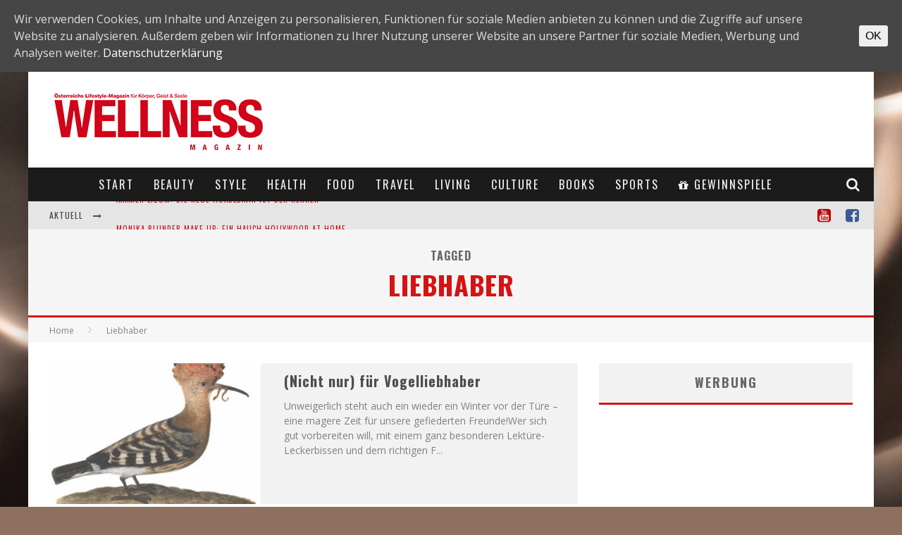

--- FILE ---
content_type: text/html; charset=UTF-8
request_url: https://wellness-magazin.at/tag/liebhaber/
body_size: 21721
content:
<!DOCTYPE html><!--[if lt IE 7]><html lang="de-DE" prefix="og: http://ogp.me/ns# fb: http://ogp.me/ns/fb# article: http://ogp.me/ns/article#" class="no-js lt-ie9 lt-ie8 lt-ie7"> <![endif]--> <!--[if (IE 7)&!(IEMobile)]><html lang="de-DE" prefix="og: http://ogp.me/ns# fb: http://ogp.me/ns/fb# article: http://ogp.me/ns/article#" class="no-js lt-ie9 lt-ie8"><![endif]--> <!--[if (IE 8)&!(IEMobile)]><html lang="de-DE" prefix="og: http://ogp.me/ns# fb: http://ogp.me/ns/fb# article: http://ogp.me/ns/article#" class="no-js lt-ie9"><![endif]--> <!--[if gt IE 8]><!--><html lang="de-DE" prefix="og: http://ogp.me/ns# fb: http://ogp.me/ns/fb# article: http://ogp.me/ns/article#" class="no-js"><!--<![endif]--><head><meta charset="utf-8"> <!--[if IE]><meta http-equiv="X-UA-Compatible" content="IE=edge" /><![endif]--><meta name="viewport" content="width=device-width, initial-scale=1.0"/><link rel="pingback" href="https://wellness-magazin.at/xmlrpc.php"><title>Liebhaber | Wellness Magazin – The way of life</title><style id="rocket-critical-css">html.has-cookie-bar.cookie-bar-top-bar{margin-top:30px}#catapult-cookie-bar{box-sizing:border-box;max-height:0;opacity:0;direction:ltr;padding:0 20px;z-index:99999;overflow:hidden;text-align:left}.has-cookie-bar #catapult-cookie-bar{opacity:1;max-height:999px;min-height:30px;padding:15px 20px 15px}button#catapultCookie{margin:0 20px 0 0}.cookie-bar-bar button#catapultCookie{margin:0 0 0 20px}.cookie-bar-bar .ctcc-inner{display:-webkit-flex;display:flex;-webkit-align-items:center;align-items:center;-webkit-justify-content:center;justify-content:center;position:relative}@media screen and (max-width:991px){.ctcc-left-side{margin-right:1em}}.ctcc-right-side{-webkit-flex-shrink:0;flex-shrink:0}@-ms-viewport{width:device-width}@CHARSET "UTF-8";article,aside,header,nav{display:block}html{font-size:100%;-webkit-text-size-adjust:100%;-ms-text-size-adjust:100%}html{font-family:sans-serif}body{margin:0}p{margin:0 0 1em 0}ul{margin:0}ul{padding:0 0 0 40px}nav ul{list-style:none;list-style-image:none}img{border:0;-ms-interpolation-mode:bicubic;height:auto}form{margin:0}button,input{font-size:100%;margin:0;vertical-align:baseline;*vertical-align:middle}button,input{line-height:normal}button{-webkit-appearance:button;*overflow:visible}button::-moz-focus-inner,input::-moz-focus-inner{border:0;padding:0}p{-webkit-hyphens:auto;-epub-hyphens:auto;-moz-hyphens:auto;-ms-hyphens:auto;hyphens:auto}ul{padding:0;list-style-type:none}button{padding:0}.clearfix{zoom:1}.clearfix:before,.clearfix:after{content:"";display:table}.clearfix:after{clear:both}*{box-sizing:border-box}@font-face{font-family:'FontAwesome';src:url(https://wellness-magazin.at/wp-content/themes/valenti/library/css/fontawesome/fonts/fontawesome-webfont.eot?v=4.6.3);src:url(https://wellness-magazin.at/wp-content/themes/valenti/library/css/fontawesome/fonts/fontawesome-webfont.eot?#iefix&v=4.6.3) format("embedded-opentype"),url(https://wellness-magazin.at/wp-content/themes/valenti/library/css/fontawesome/fonts/fontawesome-webfont.woff2?v=4.6.3) format("woff2"),url(https://wellness-magazin.at/wp-content/themes/valenti/library/css/fontawesome/fonts/fontawesome-webfont.woff?v=4.6.3) format("woff"),url(https://wellness-magazin.at/wp-content/themes/valenti/library/css/fontawesome/fonts/fontawesome-webfont.ttf?v=4.6.3) format("truetype"),url(https://wellness-magazin.at/wp-content/themes/valenti/library/css/fontawesome/fonts/fontawesome-webfont.svg?v=4.6.3#fontawesomeregular) format("svg");font-weight:400;font-style:normal}.fa{display:inline-block;font:normal normal normal 14px/1 FontAwesome;font-size:inherit;text-rendering:auto;-webkit-font-smoothing:antialiased;-moz-osx-font-smoothing:grayscale}.fa-2x{font-size:2em}.fa-search:before{content:"\f002"}.fa-star-o:before{content:"\f006"}.fa-times:before{content:"\f00d"}.fa-book:before{content:"\f02d"}.fa-gift:before{content:"\f06b"}.fa-calendar:before{content:"\f073"}.fa-facebook-square:before{content:"\f082"}.fa-bars:before{content:"\f0c9"}.fa-angle-right:before{content:"\f105"}.fa-file-text:before{content:"\f15c"}.fa-youtube-square:before{content:"\f166"}.fa-long-arrow-up:before{content:"\f176"}.fa-long-arrow-right:before{content:"\f178"}.fa-map-signs:before{content:"\f277"}body{font-size:14px;line-height:1.5;color:gray;-webkit-font-smoothing:antialiased}img:not(.fs-lightbox-image){max-width:100%}.wrap{width:100%;margin:0 auto}.header{background:#f5f5f5}#cb-nav-bar #cb-main-menu{display:none}#cb-content{min-height:200px}#cb-overlay{position:fixed;top:0;left:0;bottom:0;right:0;width:100%;height:100%;opacity:0;z-index:905;visibility:hidden;background:#000}.fa.cb-times{color:#fff;font-size:20px}.fa.cb-times:before{content:'\f105'}.fa.cb-times:after{content:'\f104';position:relative;left:-3px}.cb-close-m{padding-bottom:10px}.cb-relative{position:relative}#cb-mob-menu{-ms-transform:translateX(-100%);-webkit-transform:translateX(-100%);transform:translateX(-100%);width:100%;height:100%;position:fixed;top:0;right:0;background:#161616;z-index:110;overflow-y:auto;-webkit-overflow-scrolling:touch}#cb-mob-menu .cb-mob-menu-wrap{text-align:center}#cb-mob-menu .cb-mob-menu-wrap ul{margin:0;padding:20px 0}#cb-mob-menu .cb-mob-menu-wrap ul li{display:block;margin:10px 40px;font-size:13px}#cb-mob-menu .cb-mob-menu-wrap ul li a{text-transform:uppercase;letter-spacing:1px;font-weight:700;text-decoration:none;color:#f2f2f2}#cb-mob-menu #cb-mob-close{display:block;text-align:right;font-size:20px;padding:10px 20px 0 0}#cb-mob-menu{background:#2d2d2d}#cb-mob-menu ul li a{color:#e6e6e6}#cb-mob-menu #cb-mob-close{color:#f0f0f0}#cb-top-menu{height:40px;line-height:40px;width:100%;font-size:18px}#cb-top-menu .cb-top-menu-wrap{background:inherit;z-index:109;height:inherit}#cb-top-menu #cb-mob-open{display:inline-block;width:15%;float:left;padding-left:10px}#cb-top-menu .cb-mob-right{float:right;width:20%;text-align:right}#cb-top-menu .cb-mob-right .cb-small-menu-search{padding-right:10px}#cb-top-menu .cb-breaking-news{width:85%;overflow:hidden;float:left;font-size:12px;height:40px}#cb-top-menu .cb-breaking-news span{text-align:center;padding:0 10px 0 5px;letter-spacing:1px;float:left;text-transform:uppercase}#cb-top-menu .cb-breaking-news span i{margin-left:5px}#cb-top-menu .cb-breaking-news ul{overflow:hidden;margin:0;padding:0 5px 0 0}#cb-top-menu .cb-breaking-news ul li{overflow:hidden;text-overflow:ellipsis;white-space:nowrap}#cb-top-menu .cb-mob{float:left;width:80%;height:inherit}#cb-top-menu{background:#e5e5e5;color:#424242}#cb-top-menu a{color:#424242}#cb-content{background:#fff}.cb-main{width:100%;padding:10px}.cb-cat-header{text-align:center;padding:15px;background:#f5f5f5;letter-spacing:1px;border-bottom:3px solid transparent}.cb-cat-header #cb-search-title{text-transform:uppercase;font-size:16px;font-weight:700;color:#666;margin:0}.cb-cat-header #cb-search-title span{display:block;font-size:38px;margin-top:10px;line-height:1}a,a:visited{color:red;text-decoration:none}.cb-search{margin-top:0;position:relative}.cb-search .cb-search-field{width:100%;color:#999;background:#f7f7f7;border:3px solid #e9e9e9;font-size:20px;padding:10px 20px 10px 80px;height:60px;outline:0}.cb-search .cb-search-submit{background:#ccc;font-size:28px;border:0;color:#fafafa;width:60px;height:60px;position:absolute;top:0;left:0;-webkit-appearance:none;outline:0}h1,h2,.h2,h3,h4,.h4{font-weight:700}h2 a,h4 a,.h4 a{text-decoration:none}h1{font-size:16px;margin:0 0 10px}h2,.h2{font-size:14px;margin:0 0 10px}h3{font-size:13px;margin:0 0 10px}h4,.h4{font-size:12px;margin:0 0 5px}#cb-logo-box{display:table;padding:10px}#logo{margin-bottom:10px;display:table-cell;vertical-align:middle;width:100%;text-align:center;float:left}.cb-h-block{float:left;width:100%;padding:0 10px}.cb-breadcrumbs{width:100%;font-size:12px;background:#f7f7f7;padding-left:10px;line-height:30px;border-bottom:1px solid #f3f3f3}.cb-breadcrumbs a{color:gray}.cb-breadcrumbs div{display:inline-block}.cb-breadcrumbs .fa-angle-right{font-size:16px;color:#ccc;padding:0 10px;line-height:30px}#cb-search-modal .cb-header{width:100%;text-align:center;border-bottom:3px solid transparent;text-transform:uppercase;color:#f7f7f7;display:inline-block;padding:15px 0;margin:0 0 30px 0}#cb-search-modal .cb-header .cb-title{width:95%;float:left;font-size:16px;font-weight:700;letter-spacing:1px}#cb-search-modal .cb-header .cb-close{width:5%;float:right}#cb-search-modal .cb-header .cb-close .cb-close-modal{margin-right:0}#cb-search-modal .cb-header .cb-close .cb-close-modal .fa-times{color:gray}#cb-search-modal .cb-search .cb-search-field{border:0;padding:10px 20px 10px 80px;color:#e5e5e5;background:#2d2d2d;letter-spacing:1px}#cb-search-modal .cb-search .cb-search-submit{background:#242424;border:0;font-size:24px;color:#f2f2f2}.cb-modal{width:90%;max-width:400px;position:fixed;left:50%;top:50%;-webkit-transform:translate3d(-50%,-50%,0);-ms-transform:translate3d(-50%,-50%,0);transform:translate3d(-50%,-50%,0);opacity:0;z-index:906;visibility:hidden;box-shadow:0 0 20px 3px #000;padding:0 30px 30px 30px}.cb-s-modal{max-width:600px}.cb-modal-dark .cb-modal{background:#272727;color:#f2f2f2}.cb-module-block{position:relative;margin-bottom:20px}.cb-module-block .cb-mask{line-height:0}.cb-module-block .cb-post-title{letter-spacing:1px;font-weight:400;font-size:16px}.cb-separated{margin-bottom:20px}.cb-light-blog .cb-module-block article{background:#f2f2f2}.cb-light-blog .cb-module-block .cb-post-title a{color:#4d4d4d}.cb-mask{position:relative;overflow:hidden}.cb-light{background:#f0f0f0}.cb-small{padding:0 10px}.cb-small .cb-mask{display:none}.cb-small .cb-meta{overflow:hidden}.cb-mod-underlines .cb-grid-entry h2 a{border-bottom:2px #fff solid}.cb-style-overlay .cb-article-meta{position:absolute;left:0;z-index:16;width:100%;text-align:center}.cb-style-overlay .cb-post-title{line-height:1.7;text-transform:uppercase;padding:0 10px;margin:0 0 10px}.cb-style-overlay .cb-post-title a{color:#fff}.cb-style-overlay img{width:100%}.cb-light-blog .cb-style-overlay .cb-post-title a{color:#fff}.cb-gs-style-a .cb-style-overlay img{opacity:.8}.cb-gs-style-a .cb-style-overlay .cb-article-meta{bottom:0}.cb-mask img{vertical-align:top;min-width:100%}.cb-blog-style-a{margin:0 0 30px 0}.cb-blog-style-a .cb-mask{width:100%;margin:0;position:relative;overflow:hidden;float:left}.cb-blog-style-a .cb-mask a{display:block}.cb-blog-style-a .cb-meta{width:100%;float:left;padding:10px 20px 10px 10px}.cb-blog-style-a .cb-meta h2{margin:0 0 5px 0;font-weight:700;letter-spacing:1px}.cb-blog-style-a .cb-meta .cb-excerpt{margin:0}.cb-blog-style-a{width:100%}.cb-blog-style-a:last-of-type{margin-bottom:0!important}#cb-media-bg{height:100%;width:100%;background:#000;opacity:0;visibility:hidden;z-index:4;position:absolute}.cb-page-navigation{padding:20px 0 30px 0;clear:both}#cb-to-top{opacity:0;visibility:hidden;position:fixed;bottom:0;right:20px;-webkit-transform:translate3d(0,20px,0);transform:translate3d(0,20px,0)}#cb-to-top i{font-size:40px;padding:5px 15px}.cb-sidebar{background:#fff;float:left;max-width:100vw}.cb-sidebar-widget{margin-bottom:30px;max-width:100%;overflow:hidden}.cb-sidebar-widget a{color:#4d4d4d}.cb-sidebar-widget .cb-sidebar-widget-title{margin:0 0 30px 0;text-align:center;border-bottom:transparent 3px solid;background:#f2f2f2;padding:14px 20px 15px 20px;letter-spacing:2px;font-size:18px;font-weight:700;color:#666;text-transform:uppercase}.cb-sidebar-widget .cb-light{background:#f2f2f2}.cb-small-squares-widget{text-align:center}.cb-small-squares-widget li{display:inline-block;width:50%;margin:0 5px}.widget-latest-articles ul{margin:0}.widget-latest-articles ul li{margin:0 0 20px 0}.widget-latest-articles ul li .cb-mask{position:relative}.widget-latest-articles ul li .cb-mask a{display:block}.widget-latest-articles .cb-small{padding:10px}.widget-latest-articles .cb-small li .cb-mask{float:left;margin:0 20px 0 0}.widget-latest-articles .cb-small li .cb-mask{display:block}@media only screen and (min-width:481px){h1{font-size:20px}.wrap{width:480px}.cb-main{width:440px;float:left;padding:20px 0 0 0}#cb-content .cb-main{margin:0 20px}.cb-boxed #cb-container{box-shadow:0 9px 0 0 rgba(255,255,255,0),0 -9px 0 0 rgba(255,255,255,0),10px 0 30px 0 rgba(0,0,0,.15),-10px 0 30px 0 rgba(0,0,0,.15)}.cb-blog-style-a{margin:0 0 20px 0;width:auto}.cb-blog-style-a .cb-mask{width:33%;margin:0 3% 0 0}.cb-blog-style-a .cb-meta{width:64%;padding:10px}.cb-blog-style-a .cb-meta h2{margin:0 0 5px 0;font-size:16px}.cb-blog-style-a .cb-meta .cb-excerpt{font-size:13px}}@media only screen and (min-width:768px){.cb-main{width:450px}.cb-cat-header{padding:20px}.cb-cat-header #cb-search-title{font-size:16px}.cb-cat-header #cb-search-title span{font-size:26px;margin-top:10px}#cb-content{min-height:400px}.fa.cb-times{font-size:28px}.cb-breadcrumbs{padding-left:20px;line-height:40px}.cb-breadcrumbs .fa-angle-right{line-height:40px;padding:0 20px}#cb-content .cb-main{margin:0 0 0 20px}.wrap{width:750px}.cb-with-large{width:100%;text-align:center}.cb-large{float:left;width:728px;height:90px;padding:0}#cb-top-menu{width:100%}#cb-top-menu .wrap{padding-right:10px}#cb-top-menu .cb-mob{width:50%}#cb-top-menu .cb-breaking-news{width:100%}#cb-top-menu .cb-breaking-news ul li{font-size:16px}#cb-top-menu .cb-breaking-news span{padding:0 20px}#cb-top-menu .cb-breaking-news span i{margin-left:10px}#cb-top-menu a{font-size:11px;letter-spacing:1px;text-transform:uppercase;border-bottom:0;color:#999}#cb-top-menu .cb-top-nav{width:50%;float:right;text-align:right;display:block;border:0;margin:0;height:40px}#cb-top-menu .cb-top-nav .fa-2x{top:3px;position:relative}#cb-top-menu .cb-top-nav li{float:right;display:table;position:relative;height:100%}#cb-top-menu .cb-top-nav li a{border-bottom:0;padding:0 10px;height:100%;display:table-cell;vertical-align:middle}#cb-top-menu .cb-small-menu-icons{display:none}#cb-nav-bar .cb-nav-bar-wrap{top:0;z-index:100;position:relative}#cb-nav-bar #cb-main-menu{display:block;padding:0;background-color:inherit;height:inherit}#cb-nav-bar #cb-main-menu .main-nav{border:0;position:relative;text-align:center;height:inherit}#cb-nav-bar #cb-main-menu .main-nav li{display:inline-block;vertical-align:top;font-size:14px;text-transform:uppercase;margin-right:-2px}#cb-nav-bar #cb-main-menu .main-nav li>a{padding:9px 7px;display:inline-block;letter-spacing:1px}#cb-nav-bar #cb-main-menu .main-nav li li{margin-right:0}#cb-nav-bar #cb-main-menu .main-nav li .cb-big-menu{position:absolute;left:0;width:750px;overflow:hidden;display:none;z-index:900;-webkit-backface-visibility:hidden;backface-visibility:hidden}#cb-nav-bar #cb-main-menu .main-nav li .cb-big-menu .cb-articles{width:100%;float:right;padding:0 0 20px 0}#cb-nav-bar #cb-main-menu .main-nav li .cb-big-menu .cb-articles .cb-mega-title{padding:10px 0;font-size:14px;letter-spacing:2px;text-transform:uppercase;margin:0}#cb-nav-bar #cb-main-menu .main-nav li .cb-big-menu .cb-articles .cb-mega-title span{border-bottom:3px solid transparent;padding:0 0 10px 0;display:inline-block}#cb-nav-bar #cb-main-menu .main-nav li .cb-big-menu .cb-articles .cb-recent{float:left;width:50%;padding:0 30px;position:relative}#cb-nav-bar #cb-main-menu .main-nav li .cb-big-menu .cb-articles .cb-recent ul{margin:0;text-align:left}#cb-nav-bar #cb-main-menu .main-nav li .cb-big-menu .cb-articles .cb-recent ul li{width:100%;margin:0 0 10px 0;display:inline-block}#cb-nav-bar #cb-main-menu .main-nav li .cb-big-menu .cb-articles .cb-recent ul li .cb-mask{position:relative;float:left;margin-right:20px;display:none}#cb-nav-bar #cb-main-menu .main-nav li .cb-big-menu .cb-articles .cb-recent ul li .cb-mask a{display:block}#cb-nav-bar #cb-main-menu .main-nav li .cb-big-menu .cb-articles .cb-recent ul li .cb-meta .h4{margin:0 0 2px 0;text-transform:none;font-size:13px}#cb-nav-bar #cb-main-menu .main-nav li .cb-big-menu .cb-articles .cb-recent ul li:last-child{margin:0}#cb-nav-bar #cb-main-menu .main-nav li .cb-big-menu .cb-articles .cb-recent.cb-recent-fw ul li{width:48%;float:left}#cb-nav-bar #cb-main-menu .main-nav li .cb-big-menu .cb-articles .cb-recent.cb-recent-fw ul .cb-article-1,#cb-nav-bar #cb-main-menu .main-nav li .cb-big-menu .cb-articles .cb-recent.cb-recent-fw ul .cb-article-3{margin:0 4% 15px 0}#cb-nav-bar #cb-main-menu .main-nav li .cb-big-menu .cb-articles .cb-recent.cb-recent-fw ul .cb-article-5{margin:0 4% 0 0}#cb-nav-bar #cb-main-menu .main-nav li .cb-big-menu .cb-articles .cb-recent.cb-recent-fw ul .cb-article-6{margin:0}#cb-nav-bar #cb-main-menu .main-nav li .cb-big-menu .cb-articles .cb-featured{width:50%;float:left;padding:0 20px 500px 20px;margin-bottom:-500px}#cb-nav-bar #cb-main-menu .main-nav li .cb-big-menu .cb-articles .cb-featured .cb-style-overlay img{opacity:1}#cb-nav-bar #cb-main-menu .main-nav .cb-icons{float:right;margin-right:0}#cb-nav-bar #cb-main-menu .main-nav .cb-icons .cb-menu-icon{float:right;position:relative;top:50%;-webkit-transform:translateY(-50%);-ms-transform:translateY(-50%);transform:translateY(-50%)}#cb-nav-bar #cb-main-menu .main-nav .cb-icons .cb-menu-icon a{display:block;padding:0 8px;margin-right:10px}#cb-nav-bar #cb-main-menu .main-nav .cb-icons .cb-menu-icon a i{font-size:16px}#cb-nav-bar.cb-dark-menu{background-color:#2d2d2d;background-color:rgba(27,27,27,.95)}#cb-nav-bar.cb-dark-menu #cb-main-menu .main-nav li .cb-big-menu{background:#2d2d2d}#cb-nav-bar.cb-dark-menu #cb-main-menu .main-nav li .cb-big-menu .cb-articles .cb-mega-title span{color:#f7f7f7}#cb-nav-bar.cb-dark-menu #cb-main-menu .main-nav li .cb-big-menu .cb-articles .cb-featured{border-right:1px solid #333}#cb-nav-bar.cb-dark-menu #cb-main-menu .main-nav li a{color:#f2f2f2}#cb-mob-menu,#cb-top-menu #cb-mob-open{display:none}.cb-module-block .cb-excerpt{font-size:13px}.cb-blog-style-a .cb-meta{padding:10px 20px 10px 10px}.cb-blog-style-a .cb-meta h2{font-size:18px}.cb-sidebar{margin-left:20px;width:240px;float:left;padding:20px 0 0 0}.cb-small-squares-widget li{width:auto}.widget-latest-articles ul li{margin:0 0 10px 0}.widget-latest-articles .cb-small{padding:15px}.widget-latest-articles .cb-small li .cb-meta{padding:0;overflow:hidden}}@media only screen and (min-width:1020px){h1{font-size:28px;margin:0 0 20px}h2,.h2{font-size:20px;margin:0 0 20px}h3{font-size:16px;margin:0 0 10px}h4,.h4{font-size:14px;margin:0 0 10px}.cb-main{width:610px;padding:30px 0 0 0}.wrap{width:1000px}#logo{width:auto;text-align:left;float:none;margin-bottom:0}.cb-with-large{text-align:left;width:auto}.cb-with-large a img{max-width:210px}#cb-logo-box{padding:10px 10px 10px 30px}.cb-large{float:right}#cb-content .cb-main{margin:0 0 0 30px}#cb-content .cb-sidebar{margin-left:30px;padding:30px 0 0 0}#cb-content{min-height:500px}.cb-cat-header{padding:25px}.cb-cat-header #cb-search-title{font-size:16px}.cb-cat-header #cb-search-title span{font-size:38px;margin-top:10px}.cb-breadcrumbs{font-size:12px;padding-left:30px;line-height:35px;height:35px}.cb-breadcrumbs .fa-angle-right{font-size:16px;padding:0 20px;line-height:35px}#cb-top-menu .cb-breaking-news span{padding:0 20px 0 30px}#cb-nav-bar #cb-main-menu .main-nav li>a{padding:12px 10px}#cb-nav-bar #cb-main-menu .main-nav li .cb-big-menu{width:1000px}#cb-nav-bar #cb-main-menu .main-nav li .cb-big-menu .cb-articles{padding:0 0 30px 0}#cb-nav-bar #cb-main-menu .main-nav li .cb-big-menu .cb-articles .cb-mega-title{padding:20px 0;font-size:18px}#cb-nav-bar #cb-main-menu .main-nav li .cb-big-menu .cb-articles .cb-recent{width:330px}#cb-nav-bar #cb-main-menu .main-nav li .cb-big-menu .cb-articles .cb-recent ul li{width:100%;margin:0 0 25px 0}#cb-nav-bar #cb-main-menu .main-nav li .cb-big-menu .cb-articles .cb-recent ul li .cb-mask{margin-right:20px;width:70px;display:block}#cb-nav-bar #cb-main-menu .main-nav li .cb-big-menu .cb-articles .cb-recent ul li .cb-meta{padding:0 0 0 90px}#cb-nav-bar #cb-main-menu .main-nav li .cb-big-menu .cb-articles .cb-recent ul li .cb-meta .h4{margin:0 0 3px 0}#cb-nav-bar #cb-main-menu .main-nav li .cb-big-menu .cb-articles .cb-recent.cb-recent-fw{width:530px}#cb-nav-bar #cb-main-menu .main-nav li .cb-big-menu .cb-articles .cb-recent.cb-recent-fw ul .cb-article-1,#cb-nav-bar #cb-main-menu .main-nav li .cb-big-menu .cb-articles .cb-recent.cb-recent-fw ul .cb-article-3{margin:0 4% 25px 0}#cb-nav-bar #cb-main-menu .main-nav li .cb-big-menu .cb-articles .cb-featured{width:470px;padding:0 30px 500px 30px;margin-bottom:-500px}#cb-nav-bar #cb-main-menu .main-nav .cb-icons .cb-menu-icon a i{font-size:20px}.cb-module-block{margin-bottom:30px}.cb-module-block .cb-post-title{font-size:20px}.cb-module-block .cb-excerpt{font-size:14px}.cb-separated{margin-bottom:30px}.cb-small .cb-mask{float:left;margin-right:20px;display:block}.cb-blog-style-a{margin:0 0 30px 0;width:auto}.cb-blog-style-a .cb-mask{width:40%;margin:0 3% 0 0}.cb-blog-style-a .cb-meta{width:57%;padding:10px 20px 10px 10px}.cb-blog-style-a .cb-meta h2{margin:0 0 10px 0;font-size:20px}.cb-blog-style-a .cb-meta .cb-excerpt{font-size:14px}.cb-page-navigation{padding:20px 0 40px 0}.cb-sidebar{width:300px;margin-left:30px;float:left}.widget-latest-articles ul li{margin:0 0 20px 0}.widget-latest-articles .cb-small{padding:20px}}@media only screen and (min-width:1200px){.cb-main{width:750px}.wrap{width:1200px}#cb-content{min-height:600px}.cb-with-large a img{max-width:none}#cb-nav-bar #cb-main-menu .main-nav li{font-size:16px}#cb-nav-bar #cb-main-menu .main-nav li>a{padding:12px 15px;letter-spacing:2px}#cb-nav-bar #cb-main-menu .main-nav li .cb-big-menu{width:1200px}#cb-nav-bar #cb-main-menu .main-nav li .cb-big-menu .cb-articles{width:100%}#cb-nav-bar #cb-main-menu .main-nav li .cb-big-menu .cb-articles .cb-recent{width:420px}#cb-nav-bar #cb-main-menu .main-nav li .cb-big-menu .cb-articles .cb-recent ul li .cb-mask{width:80px}#cb-nav-bar #cb-main-menu .main-nav li .cb-big-menu .cb-articles .cb-recent ul li .cb-meta{padding:0 0 0 100px}#cb-nav-bar #cb-main-menu .main-nav li .cb-big-menu .cb-articles .cb-recent ul li .cb-meta .h4{letter-spacing:1px}#cb-nav-bar #cb-main-menu .main-nav li .cb-big-menu .cb-articles .cb-recent ul li:last-child{margin:0}#cb-nav-bar #cb-main-menu .main-nav li .cb-big-menu .cb-articles .cb-recent.cb-recent-fw{width:660px}#cb-nav-bar #cb-main-menu .main-nav li .cb-big-menu .cb-articles .cb-featured{width:540px}#cb-nav-bar.cb-dark-menu #cb-main-menu .main-nav li .cb-big-menu .cb-articles .cb-recent{border-left:1px solid #333}.fa.cb-times{font-size:40px}.cb-sidebar{width:360px;padding:30px 0 0 0}}@media only screen and (max-width:767px){#cb-nav-bar{display:none}.cb-top-nav{display:none}.cb-large{width:100%}.cb-sidebar{padding:20px;width:100%}}@media only screen and (max-width:481px){.cb-sidebar{padding:10px}}@media only screen and (max-width:319px){#cb-top-menu .cb-breaking-news{display:none}#cb-top-menu .cb-mob{width:50%}#cb-top-menu .cb-mob-right{width:50%}}@-ms-viewport{width:device-width}.fa-facebook-square{color:#3b5998}.fa-youtube-square{color:#b00}</style><link rel="preload" href="https://wellness-magazin.at/wp-content/cache/min/1/fcaf58c7e8a37097200a168d1eb67165.css" as="style" onload="this.onload=null;this.rel='stylesheet'" data-minify="1" /><link rel='dns-prefetch' href='//fonts.googleapis.com' /><link rel="alternate" type="application/rss+xml" title="Wellness Magazin – The way of life &raquo; Feed" href="https://wellness-magazin.at/feed/" /><link rel="alternate" type="application/rss+xml" title="Wellness Magazin – The way of life &raquo; Kommentar-Feed" href="https://wellness-magazin.at/comments/feed/" /><link rel="alternate" type="application/rss+xml" title="Wellness Magazin – The way of life &raquo; Liebhaber Schlagwort-Feed" href="https://wellness-magazin.at/tag/liebhaber/feed/" /><style type="text/css">img.wp-smiley,img.emoji{display:inline!important;border:none!important;box-shadow:none!important;height:1em!important;width:1em!important;margin:0 .07em!important;vertical-align:-0.1em!important;background:none!important;padding:0!important}</style><link rel='preload' id='cb-font-stylesheet-css'  href='//fonts.googleapis.com/css?family=Oswald%3A400%2C700%2C400italic%7COpen+Sans%3A400%2C700%2C400italic&#038;subset=greek%2Cgreek-ext&#038;ver=5.5.4' as="style" onload="this.onload=null;this.rel='stylesheet'" type='text/css' media='all' /> <!--[if lt IE 9]><link rel='stylesheet' id='cb-ie-only-css'  href='https://wellness-magazin.at/wp-content/themes/valenti/library/css/ie.css' type='text/css' media='all' /> <![endif]--><style id='rocket-lazyload-inline-css' type='text/css'>.rll-youtube-player{position:relative;padding-bottom:56.23%;height:0;overflow:hidden;max-width:100%}.rll-youtube-player iframe{position:absolute;top:0;left:0;width:100%;height:100%;z-index:100;background:0 0}.rll-youtube-player img{bottom:0;display:block;left:0;margin:auto;max-width:100%;width:100%;position:absolute;right:0;top:0;border:none;height:auto;cursor:pointer;-webkit-transition:.4s all;-moz-transition:.4s all;transition:.4s all}.rll-youtube-player img:hover{-webkit-filter:brightness(75%)}.rll-youtube-player .play{height:72px;width:72px;left:50%;top:50%;margin-left:-36px;margin-top:-36px;position:absolute;background:url(https://wellness-magazin.at/wp-content/plugins/wp-rocket/assets/img/youtube.png) no-repeat;cursor:pointer}</style> <script type='text/javascript' src='https://wellness-magazin.at/wp-includes/js/jquery/jquery.js'></script> <script type='text/javascript'>/* <![CDATA[ */ var objectL10n = {"yopPollParams":{"urlParams":{"ajax":"https:\/\/wellness-magazin.at\/wp-admin\/admin-ajax.php","wpLogin":"https:\/\/wellness-magazin.at\/wp-login.php?redirect_to=https%3A%2F%2Fwellness-magazin.at%2Fwp-admin%2Fadmin-ajax.php%3Faction%3Dyop_poll_record_wordpress_vote"},"apiParams":{"reCaptcha":{"siteKey":""}},"captchaParams":{"imgPath":"https:\/\/wellness-magazin.at\/wp-content\/plugins\/yop-poll\/public\/assets\/img\/","url":"https:\/\/wellness-magazin.at\/wp-content\/plugins\/yop-poll\/app.php","accessibilityAlt":"Sound icon","accessibilityTitle":"Accessibility option: listen to a question and answer it!","accessibilityDescription":"Type below the <strong>answer<\/strong> to what you hear. Numbers or words:","explanation":"Click or touch the <strong>ANSWER<\/strong>","refreshAlt":"Refresh\/reload icon","refreshTitle":"Refresh\/reload: get new images and accessibility option!"},"voteParams":{"invalidPoll":"Invalid Poll","noAnswersSelected":"No answer selected","minAnswersRequired":"At least {min_answers_allowed} answer(s) required","maxAnswersRequired":"A max of {max_answers_allowed} answer(s) accepted","noAnswerForOther":"No other answer entered","noValueForCustomField":"{custom_field_name} is required","consentNotChecked":"You must agree to our terms and conditions","noCaptchaSelected":"Captcha is required","thankYou":"Thank you for your vote"},"resultsParams":{"singleVote":"vote","multipleVotes":"votes"}}}; /* ]]> */</script> <link rel='https://api.w.org/' href='https://wellness-magazin.at/wp-json/' /><style id="ctcc-css" type="text/css" media="screen">#catapult-cookie-bar{box-sizing:border-box;max-height:0;opacity:0;z-index:99999;overflow:hidden;color:#ddd;position:fixed;left:0;top:0;width:100%;background-color:#464646}#catapult-cookie-bar a{color:#fff}#catapult-cookie-bar .x_close span{background-color:}button#catapultCookie{background:;color:;border:0;padding:6px 9px;border-radius:3px}#catapult-cookie-bar h3{color:#ddd}.has-cookie-bar #catapult-cookie-bar{opacity:1;max-height:999px;min-height:30px}</style><style>.cb-base-color,.cb-overlay-stars .fa-star,#cb-vote .fa-star,.cb-review-box .cb-score-box,.bbp-submit-wrapper button,.bbp-submit-wrapper button:visited,.buddypress .cb-cat-header #cb-cat-title a,.buddypress .cb-cat-header #cb-cat-title a:visited,.woocommerce .star-rating:before,.woocommerce-page .star-rating:before,.woocommerce .star-rating span,.woocommerce-page .star-rating span,.woocommerce .stars a{color:#d61313}#cb-search-modal .cb-header,.cb-join-modal .cb-header,.lwa .cb-header,.cb-review-box .cb-score-box,.bbp-submit-wrapper button,#buddypress button:hover,#buddypress a.button:hover,#buddypress a.button:focus,#buddypress input[type=submit]:hover,#buddypress input[type=button]:hover,#buddypress input[type=reset]:hover,#buddypress ul.button-nav li a:hover,#buddypress ul.button-nav li.current a,#buddypress div.generic-button a:hover,#buddypress .comment-reply-link:hover,#buddypress .activity-list li.load-more:hover,#buddypress #groups-list .generic-button a:hover{border-color:#d61313}.cb-sidebar-widget .cb-sidebar-widget-title,.cb-multi-widget .tabbernav .tabberactive,.cb-author-page .cb-author-details .cb-meta .cb-author-page-contact,.cb-about-page .cb-author-line .cb-author-details .cb-meta .cb-author-page-contact,.cb-page-header,.cb-404-header,.cb-cat-header,#cb-footer #cb-widgets .cb-footer-widget-title span,#wp-calendar caption,.cb-tabs ul .current,.cb-tabs ul .ui-state-active,#bbpress-forums li.bbp-header,#buddypress #members-list .cb-member-list-box .item .item-title,#buddypress div.item-list-tabs ul li.selected,#buddypress div.item-list-tabs ul li.current,#buddypress .item-list-tabs ul li:hover,.woocommerce div.product .woocommerce-tabs ul.tabs li.active{border-bottom-color:#d61313}#cb-main-menu .current-post-ancestor,#cb-main-menu .current-menu-item,#cb-main-menu .current-menu-ancestor,#cb-main-menu .current-post-parent,#cb-main-menu .current-menu-parent,#cb-main-menu .current_page_item,#cb-main-menu .current-page-ancestor,#cb-main-menu .current-category-ancestor,.cb-review-box .cb-bar .cb-overlay span,#cb-accent-color,.cb-highlight,#buddypress button:hover,#buddypress a.button:hover,#buddypress a.button:focus,#buddypress input[type=submit]:hover,#buddypress input[type=button]:hover,#buddypress input[type=reset]:hover,#buddypress ul.button-nav li a:hover,#buddypress ul.button-nav li.current a,#buddypress div.generic-button a:hover,#buddypress .comment-reply-link:hover,#buddypress .activity-list li.load-more:hover,#buddypress #groups-list .generic-button a:hover{background-color:#d61313}</style><style>body{background-color:#8d705e}</style><style type="text/css">body,#respond{font-family:'Open Sans',sans-serif}h1,h2,h3,h4,h5,h6,.h1,.h2,.h3,.h4,.h5,.h6,#cb-nav-bar #cb-main-menu ul li>a,.cb-author-posts-count,.cb-author-title,.cb-author-position,.search .s,.cb-review-box .cb-bar,.cb-review-box .cb-score-box,.cb-review-box .cb-title,#cb-review-title,.cb-title-subtle,#cb-top-menu a,.tabbernav,#cb-next-link a,#cb-previous-link a,.cb-review-ext-box .cb-score,.tipper-positioner,.cb-caption,.cb-button,#wp-calendar caption,.forum-titles,.bbp-submit-wrapper button,#bbpress-forums li.bbp-header,#bbpress-forums fieldset.bbp-form .bbp-the-content-wrapper input,#bbpress-forums .bbp-forum-title,#bbpress-forums .bbp-topic-permalink,.widget_display_stats dl dt,.cb-lwa-profile .cb-block,#buddypress #members-list .cb-member-list-box .item .item-title,#buddypress div.item-list-tabs ul li,#buddypress .activity-list li.load-more,#buddypress a.activity-time-since,#buddypress ul#groups-list li div.meta,.widget.buddypress div.item-options,.cb-activity-stream #buddypress .activity-header .time-since,.cb-font-header,.woocommerce table.shop_table th,.woocommerce-page table.shop_table th,.cb-infinite-scroll a,.cb-no-more-posts{font-family:'Oswald',sans-serif}</style><style type="text/css">header{background-color:#fff!important}#logo{padding-top:14px}iframe{max-width:100%}.entry-content a,.entry-content a:visited{color:#d61313}#cb-top-menu .cb-breaking-news ul li a{color:#d61313}body{font-size:15}@media only screen and (min-width:1020px){body{font-size:16px}}#cb-nav-logo{margin-right:-11px!important}</style><style>#cb-nav-bar #cb-main-menu .main-nav .menu-item-1862:hover,#cb-nav-bar #cb-main-menu .main-nav .menu-item-1862:focus,#cb-nav-bar #cb-main-menu .main-nav .menu-item-1862 .cb-sub-menu li .cb-grandchild-menu,#cb-nav-bar #cb-main-menu .main-nav .menu-item-1862 .cb-sub-menu{background:#d61313!important}#cb-nav-bar #cb-main-menu .main-nav .menu-item-1862 .cb-mega-menu .cb-sub-menu li a{border-bottom-color:#d61313!important}#cb-nav-bar #cb-main-menu .main-nav .menu-item-55082:hover,#cb-nav-bar #cb-main-menu .main-nav .menu-item-55082:focus,#cb-nav-bar #cb-main-menu .main-nav .menu-item-55082 .cb-sub-menu li .cb-grandchild-menu,#cb-nav-bar #cb-main-menu .main-nav .menu-item-55082 .cb-sub-menu{background:#d61313!important}#cb-nav-bar #cb-main-menu .main-nav .menu-item-55082 .cb-mega-menu .cb-sub-menu li a{border-bottom-color:#d61313!important}#cb-nav-bar #cb-main-menu .main-nav .menu-item-2002:hover,#cb-nav-bar #cb-main-menu .main-nav .menu-item-2002:focus,#cb-nav-bar #cb-main-menu .main-nav .menu-item-2002 .cb-sub-menu li .cb-grandchild-menu,#cb-nav-bar #cb-main-menu .main-nav .menu-item-2002 .cb-sub-menu{background:#d61313!important}#cb-nav-bar #cb-main-menu .main-nav .menu-item-2002 .cb-mega-menu .cb-sub-menu li a{border-bottom-color:#d61313!important}#cb-nav-bar #cb-main-menu .main-nav .menu-item-1999:hover,#cb-nav-bar #cb-main-menu .main-nav .menu-item-1999:focus,#cb-nav-bar #cb-main-menu .main-nav .menu-item-1999 .cb-sub-menu li .cb-grandchild-menu,#cb-nav-bar #cb-main-menu .main-nav .menu-item-1999 .cb-sub-menu{background:#d61313!important}#cb-nav-bar #cb-main-menu .main-nav .menu-item-1999 .cb-mega-menu .cb-sub-menu li a{border-bottom-color:#d61313!important}#cb-nav-bar #cb-main-menu .main-nav .menu-item-1998:hover,#cb-nav-bar #cb-main-menu .main-nav .menu-item-1998:focus,#cb-nav-bar #cb-main-menu .main-nav .menu-item-1998 .cb-sub-menu li .cb-grandchild-menu,#cb-nav-bar #cb-main-menu .main-nav .menu-item-1998 .cb-sub-menu{background:#d61313!important}#cb-nav-bar #cb-main-menu .main-nav .menu-item-1998 .cb-mega-menu .cb-sub-menu li a{border-bottom-color:#d61313!important}#cb-nav-bar #cb-main-menu .main-nav .menu-item-2003:hover,#cb-nav-bar #cb-main-menu .main-nav .menu-item-2003:focus,#cb-nav-bar #cb-main-menu .main-nav .menu-item-2003 .cb-sub-menu li .cb-grandchild-menu,#cb-nav-bar #cb-main-menu .main-nav .menu-item-2003 .cb-sub-menu{background:#d61313!important}#cb-nav-bar #cb-main-menu .main-nav .menu-item-2003 .cb-mega-menu .cb-sub-menu li a{border-bottom-color:#d61313!important}#cb-nav-bar #cb-main-menu .main-nav .menu-item-2000:hover,#cb-nav-bar #cb-main-menu .main-nav .menu-item-2000:focus,#cb-nav-bar #cb-main-menu .main-nav .menu-item-2000 .cb-sub-menu li .cb-grandchild-menu,#cb-nav-bar #cb-main-menu .main-nav .menu-item-2000 .cb-sub-menu{background:#d61313!important}#cb-nav-bar #cb-main-menu .main-nav .menu-item-2000 .cb-mega-menu .cb-sub-menu li a{border-bottom-color:#d61313!important}#cb-nav-bar #cb-main-menu .main-nav .menu-item-55087:hover,#cb-nav-bar #cb-main-menu .main-nav .menu-item-55087:focus,#cb-nav-bar #cb-main-menu .main-nav .menu-item-55087 .cb-sub-menu li .cb-grandchild-menu,#cb-nav-bar #cb-main-menu .main-nav .menu-item-55087 .cb-sub-menu{background:#d61313!important}#cb-nav-bar #cb-main-menu .main-nav .menu-item-55087 .cb-mega-menu .cb-sub-menu li a{border-bottom-color:#d61313!important}#cb-nav-bar #cb-main-menu .main-nav .menu-item-55103:hover,#cb-nav-bar #cb-main-menu .main-nav .menu-item-55103:focus,#cb-nav-bar #cb-main-menu .main-nav .menu-item-55103 .cb-sub-menu li .cb-grandchild-menu,#cb-nav-bar #cb-main-menu .main-nav .menu-item-55103 .cb-sub-menu{background:#d61313!important}#cb-nav-bar #cb-main-menu .main-nav .menu-item-55103 .cb-mega-menu .cb-sub-menu li a{border-bottom-color:#d61313!important}#cb-nav-bar #cb-main-menu .main-nav .menu-item-2010:hover,#cb-nav-bar #cb-main-menu .main-nav .menu-item-2010:focus,#cb-nav-bar #cb-main-menu .main-nav .menu-item-2010 .cb-sub-menu li .cb-grandchild-menu,#cb-nav-bar #cb-main-menu .main-nav .menu-item-2010 .cb-sub-menu{background:#d61313!important}#cb-nav-bar #cb-main-menu .main-nav .menu-item-2010 .cb-mega-menu .cb-sub-menu li a{border-bottom-color:#d61313!important}#cb-nav-bar #cb-main-menu .main-nav .menu-item-2009:hover,#cb-nav-bar #cb-main-menu .main-nav .menu-item-2009:focus,#cb-nav-bar #cb-main-menu .main-nav .menu-item-2009 .cb-sub-menu li .cb-grandchild-menu,#cb-nav-bar #cb-main-menu .main-nav .menu-item-2009 .cb-sub-menu{background:#247fc6!important}#cb-nav-bar #cb-main-menu .main-nav .menu-item-2009 .cb-mega-menu .cb-sub-menu li a{border-bottom-color:#247fc6!important}</style><noscript><style id="rocket-lazyload-nojs-css">.rll-youtube-player,[data-lazy-src]{display:none!important}</style></noscript><script>/*! loadCSS rel=preload polyfill. [c]2017 Filament Group, Inc. MIT License */
(function(w){"use strict";if(!w.loadCSS){w.loadCSS=function(){}}
var rp=loadCSS.relpreload={};rp.support=(function(){var ret;try{ret=w.document.createElement("link").relList.supports("preload")}catch(e){ret=!1}
return function(){return ret}})();rp.bindMediaToggle=function(link){var finalMedia=link.media||"all";function enableStylesheet(){link.media=finalMedia}
if(link.addEventListener){link.addEventListener("load",enableStylesheet)}else if(link.attachEvent){link.attachEvent("onload",enableStylesheet)}
setTimeout(function(){link.rel="stylesheet";link.media="only x"});setTimeout(enableStylesheet,3000)};rp.poly=function(){if(rp.support()){return}
var links=w.document.getElementsByTagName("link");for(var i=0;i<links.length;i++){var link=links[i];if(link.rel==="preload"&&link.getAttribute("as")==="style"&&!link.getAttribute("data-loadcss")){link.setAttribute("data-loadcss",!0);rp.bindMediaToggle(link)}}};if(!rp.support()){rp.poly();var run=w.setInterval(rp.poly,500);if(w.addEventListener){w.addEventListener("load",function(){rp.poly();w.clearInterval(run)})}else if(w.attachEvent){w.attachEvent("onload",function(){rp.poly();w.clearInterval(run)})}}
if(typeof exports!=="undefined"){exports.loadCSS=loadCSS}
else{w.loadCSS=loadCSS}}(typeof global!=="undefined"?global:this))</script> </head><body class="archive tag tag-liebhaber tag-5946  cb-sticky-mm cb-sticky-menu-up cb-mod-underlines cb-mod-zoom cb-m-sticky cb-sb-nar-embed-fw cb-cat-t-dark cb-mobm-light cb-gs-style-a cb-modal-dark cb-light-blog cb-sidebar-right cb-boxed"data-cb-bg="https://wellness-magazin.at/wp-content/uploads/2014/07/hintergrund1900.jpg"><div id="cb-outer-container"><div id="cb-mob-menu" class="clearfix cb-dark-menu"> <a href="#" id="cb-mob-close" class="cb-link"><i class="fa cb-times"></i></a><div class="cb-mob-menu-wrap"><ul class="cb-small-nav"><li class="menu-item menu-item-type-post_type menu-item-object-page menu-item-home menu-item-1862"><a href="https://wellness-magazin.at/">Start</a></li><li class="menu-item menu-item-type-taxonomy menu-item-object-category menu-item-55082"><a href="https://wellness-magazin.at/category/beauty/">Beauty</a></li><li class="menu-item menu-item-type-taxonomy menu-item-object-category menu-item-2002"><a href="https://wellness-magazin.at/category/style/">Style</a></li><li class="menu-item menu-item-type-taxonomy menu-item-object-category menu-item-1999"><a href="https://wellness-magazin.at/category/health/">Health</a></li><li class="menu-item menu-item-type-taxonomy menu-item-object-category menu-item-1998"><a href="https://wellness-magazin.at/category/food/">Food</a></li><li class="menu-item menu-item-type-taxonomy menu-item-object-category menu-item-2003"><a href="https://wellness-magazin.at/category/travel/">Travel</a></li><li class="menu-item menu-item-type-taxonomy menu-item-object-category menu-item-2000"><a href="https://wellness-magazin.at/category/living/">Living</a></li><li class="menu-item menu-item-type-taxonomy menu-item-object-category menu-item-55087"><a href="https://wellness-magazin.at/category/culture/">Culture</a></li><li class="menu-item menu-item-type-taxonomy menu-item-object-category menu-item-55103"><a href="https://wellness-magazin.at/category/books/">Books</a></li><li class="menu-item menu-item-type-taxonomy menu-item-object-category menu-item-2010"><a href="https://wellness-magazin.at/category/sports/">Sports</a></li><li class="menu-item menu-item-type-taxonomy menu-item-object-category menu-item-2009"><a href="https://wellness-magazin.at/category/gewinnspiele/"><i class="fa fa-gift"></i> GEWINNSPIELE</a></li></ul></div></div><div id="cb-search-modal" class="cb-s-modal cb-modal cb-dark-menu"><div class="cb-search-box"><div class="cb-header"><div class="cb-title">Suchen</div><div class="cb-close"> <span class="cb-close-modal cb-close-m"><i class="fa fa-times"></i></span></div></div><form role="search" method="get" class="cb-search" action="https://wellness-magazin.at/"><input type="text" class="cb-search-field" placeholder="" value="" name="s" title=""> <button class="cb-search-submit" type="submit" value=""><i class="fa fa-search"></i></button></form></div></div><div id="cb-container" class="wrap clearfix" ><header class="header clearfix wrap"><div id="cb-logo-box" class="wrap clearfix"><div id="logo" class="cb-with-large"> <a href="https://wellness-magazin.at"> <img src="data:image/svg+xml,%3Csvg%20xmlns='http://www.w3.org/2000/svg'%20viewBox='0%200%200%200'%3E%3C/svg%3E" alt="Wellness Magazin – The way of life logo" data-at2x="https://wellness-magazin.at/wp-content/uploads/2014/02/WellnessLogo620.png" data-lazy-src="https://wellness-magazin.at/wp-content/uploads/2014/02/WellnessLogo3101.jpg"><noscript><img src="https://wellness-magazin.at/wp-content/uploads/2014/02/WellnessLogo3101.jpg" alt="Wellness Magazin – The way of life logo" data-at2x="https://wellness-magazin.at/wp-content/uploads/2014/02/WellnessLogo620.png"></noscript> </a></div><div class="cb-large cb-h-block cb-block"><script async src="https://pagead2.googlesyndication.com/pagead/js/adsbygoogle.js?client=ca-pub-6217648720753731"
     crossorigin="anonymous"></script>  <ins class="adsbygoogle"
style="display:inline-block;width:728px;height:90px"
data-ad-client="ca-pub-6217648720753731"
data-ad-slot="2189848520"></ins> <script>(adsbygoogle = window.adsbygoogle || []).push({});</script></div></div><nav id="cb-nav-bar" class="clearfix cb-dark-menu"><div id="cb-main-menu" class="cb-nav-bar-wrap clearfix wrap"><ul class="nav main-nav wrap clearfix"><li id="menu-item-1862" class="menu-item menu-item-type-post_type menu-item-object-page menu-item-home menu-item-1862"><a href="https://wellness-magazin.at/">Start</a></li><li id="menu-item-55082" class="menu-item menu-item-type-taxonomy menu-item-object-category menu-item-55082"><a href="https://wellness-magazin.at/category/beauty/">Beauty</a><div class="cb-big-menu"><div class="cb-articles"><div class="cb-featured"><div class="cb-mega-title h2"><span style="border-bottom-color:#d61313;">Zufällig</span></div><ul><li class="cb-article cb-relative cb-grid-entry cb-style-overlay clearfix"><div class="cb-mask" style="background-color:#d61313;"><a href="https://wellness-magazin.at/highlights/fridays-five-haare-und-haut-in-balance/"><img width="480" height="240" src="data:image/svg+xml,%3Csvg%20xmlns='http://www.w3.org/2000/svg'%20viewBox='0%200%20480%20240'%3E%3C/svg%3E" class="attachment-cb-480-240 size-cb-480-240 wp-post-image" alt="" data-lazy-src="https://wellness-magazin.at/wp-content/uploads/2020/07/titelbild_fridays-five_24-07_bioeffect-480x240.jpg" /><noscript><img width="480" height="240" src="https://wellness-magazin.at/wp-content/uploads/2020/07/titelbild_fridays-five_24-07_bioeffect-480x240.jpg" class="attachment-cb-480-240 size-cb-480-240 wp-post-image" alt="" /></noscript></a></div><div class="cb-meta cb-article-meta"><h2 class="cb-post-title"><a href="https://wellness-magazin.at/highlights/fridays-five-haare-und-haut-in-balance/">Friday‘s Five: Haare und Haut in Balance</a></h2></div></li></ul></div><div class="cb-recent cb-recent-fw"><div class="cb-mega-title h2"><span style="border-bottom-color:#d61313;">Neu</span></div><ul><li class="cb-article-1 clearfix"><div class="cb-mask" style="background-color:#d61313;"><a href="https://wellness-magazin.at/beauty/monika-blunder-make-up-ein-hauch-hollywood-at-home/"><img width="80" height="60" src="data:image/svg+xml,%3Csvg%20xmlns='http://www.w3.org/2000/svg'%20viewBox='0%200%2080%2060'%3E%3C/svg%3E" class="attachment-cb-80-60 size-cb-80-60 wp-post-image" alt="" data-lazy-src="https://wellness-magazin.at/wp-content/uploads/2022/11/MONIKA-BLUNDER-BEAUTY-Monika-Blunder_4-80x60.jpeg" /><noscript><img width="80" height="60" src="https://wellness-magazin.at/wp-content/uploads/2022/11/MONIKA-BLUNDER-BEAUTY-Monika-Blunder_4-80x60.jpeg" class="attachment-cb-80-60 size-cb-80-60 wp-post-image" alt="" /></noscript></a></div><div class="cb-meta"><h2 class="h4"><a href="https://wellness-magazin.at/beauty/monika-blunder-make-up-ein-hauch-hollywood-at-home/">Monika Blunder Make Up: Ein Hauch Hollywood at Home</a></h2></div></li><li class="cb-article-2 clearfix"><div class="cb-mask" style="background-color:#d61313;"><a href="https://wellness-magazin.at/beauty/geliebte-duft-schoenheiten/"><img width="80" height="60" src="data:image/svg+xml,%3Csvg%20xmlns='http://www.w3.org/2000/svg'%20viewBox='0%200%2080%2060'%3E%3C/svg%3E" class="attachment-cb-80-60 size-cb-80-60 wp-post-image" alt="" data-lazy-src="https://wellness-magazin.at/wp-content/uploads/2022/11/Carolina-Herrera_Very-Good-Girl-Glam_Supermodel-Karlie-Kloss-80x60.jpeg" /><noscript><img width="80" height="60" src="https://wellness-magazin.at/wp-content/uploads/2022/11/Carolina-Herrera_Very-Good-Girl-Glam_Supermodel-Karlie-Kloss-80x60.jpeg" class="attachment-cb-80-60 size-cb-80-60 wp-post-image" alt="" /></noscript></a></div><div class="cb-meta"><h2 class="h4"><a href="https://wellness-magazin.at/beauty/geliebte-duft-schoenheiten/">Geliebte DUFT-Schönheiten</a></h2></div></li><li class="cb-article-3 clearfix"><div class="cb-mask" style="background-color:#d61313;"><a href="https://wellness-magazin.at/beauty/schoenheit-schenken-top-beauty-ideen-fuers-fest/"><img width="80" height="60" src="data:image/svg+xml,%3Csvg%20xmlns='http://www.w3.org/2000/svg'%20viewBox='0%200%2080%2060'%3E%3C/svg%3E" class="attachment-cb-80-60 size-cb-80-60 wp-post-image" alt="" data-lazy-src="https://wellness-magazin.at/wp-content/uploads/2022/11/Bildschirmfoto-2022-11-22-um-15.09.40-80x60.png" /><noscript><img width="80" height="60" src="https://wellness-magazin.at/wp-content/uploads/2022/11/Bildschirmfoto-2022-11-22-um-15.09.40-80x60.png" class="attachment-cb-80-60 size-cb-80-60 wp-post-image" alt="" /></noscript></a></div><div class="cb-meta"><h2 class="h4"><a href="https://wellness-magazin.at/beauty/schoenheit-schenken-top-beauty-ideen-fuers-fest/">Schönheit schenken: TOP Beauty-Ideen fürs Fest</a></h2></div></li><li class="cb-article-4 clearfix"><div class="cb-mask" style="background-color:#d61313;"><a href="https://wellness-magazin.at/beauty/beauty-duft-schenken-ideen-fuer-x-mas-2022/"><img width="80" height="60" src="data:image/svg+xml,%3Csvg%20xmlns='http://www.w3.org/2000/svg'%20viewBox='0%200%2080%2060'%3E%3C/svg%3E" class="attachment-cb-80-60 size-cb-80-60 wp-post-image" alt="" data-lazy-src="https://wellness-magazin.at/wp-content/uploads/2022/11/Shiseido-Holiday-AW22-80x60.jpg" /><noscript><img width="80" height="60" src="https://wellness-magazin.at/wp-content/uploads/2022/11/Shiseido-Holiday-AW22-80x60.jpg" class="attachment-cb-80-60 size-cb-80-60 wp-post-image" alt="" /></noscript></a></div><div class="cb-meta"><h2 class="h4"><a href="https://wellness-magazin.at/beauty/beauty-duft-schenken-ideen-fuer-x-mas-2022/">Beauty &#038; Duft schenken: IDEEN FÜR X-MAS 2022</a></h2></div></li><li class="cb-article-5 clearfix"><div class="cb-mask" style="background-color:#d61313;"><a href="https://wellness-magazin.at/beauty/we-love-annemarie-boerlind-goldenes-trio-make-up-neu/"><img width="80" height="60" src="data:image/svg+xml,%3Csvg%20xmlns='http://www.w3.org/2000/svg'%20viewBox='0%200%2080%2060'%3E%3C/svg%3E" class="attachment-cb-80-60 size-cb-80-60 wp-post-image" alt="" data-lazy-src="https://wellness-magazin.at/wp-content/uploads/2022/11/Bildschirmfoto-2022-11-16-um-14.26.09-1-80x60.png" /><noscript><img width="80" height="60" src="https://wellness-magazin.at/wp-content/uploads/2022/11/Bildschirmfoto-2022-11-16-um-14.26.09-1-80x60.png" class="attachment-cb-80-60 size-cb-80-60 wp-post-image" alt="" /></noscript></a></div><div class="cb-meta"><h2 class="h4"><a href="https://wellness-magazin.at/beauty/we-love-annemarie-boerlind-goldenes-trio-make-up-neu/">We love Annemarie Börlind&#8220; Goldenes Trio &#038; Make Up NEU!</a></h2></div></li><li class="cb-article-6 clearfix"><div class="cb-mask" style="background-color:#d61313;"><a href="https://wellness-magazin.at/beauty/botulinumtoxin-a-risiken-regionen-und-resultate/"><img width="80" height="60" src="data:image/svg+xml,%3Csvg%20xmlns='http://www.w3.org/2000/svg'%20viewBox='0%200%2080%2060'%3E%3C/svg%3E" class="attachment-cb-80-60 size-cb-80-60 wp-post-image" alt="" data-lazy-src="https://wellness-magazin.at/wp-content/uploads/2022/10/Dr-Marie-Theres-Kasimir-web-©Michaela-Krauss-Boneau-22-80x60.jpg" /><noscript><img width="80" height="60" src="https://wellness-magazin.at/wp-content/uploads/2022/10/Dr-Marie-Theres-Kasimir-web-©Michaela-Krauss-Boneau-22-80x60.jpg" class="attachment-cb-80-60 size-cb-80-60 wp-post-image" alt="" /></noscript></a></div><div class="cb-meta"><h2 class="h4"><a href="https://wellness-magazin.at/beauty/botulinumtoxin-a-risiken-regionen-und-resultate/">Expertengespräch: Botulinumtoxin A – Risiken, Regionen und Resultate</a></h2></div></li></ul></div></div></div></li><li id="menu-item-2002" class="menu-item menu-item-type-taxonomy menu-item-object-category menu-item-2002"><a href="https://wellness-magazin.at/category/style/">Style</a><div class="cb-big-menu"><div class="cb-articles"><div class="cb-featured"><div class="cb-mega-title h2"><span style="border-bottom-color:#d61313;">Zufällig</span></div><ul><li class="cb-article cb-relative cb-grid-entry cb-style-overlay clearfix"><div class="cb-mask" style="background-color:#d61313;"><a href="https://wellness-magazin.at/style/kaffee-mal-anders-3-beauty-treatments-mit-koffein/"><img width="480" height="240" src="data:image/svg+xml,%3Csvg%20xmlns='http://www.w3.org/2000/svg'%20viewBox='0%200%20480%20240'%3E%3C/svg%3E" class="attachment-cb-480-240 size-cb-480-240 wp-post-image" alt="" data-lazy-src="https://wellness-magazin.at/wp-content/uploads/2020/04/titelbild-kaffeebohnen-2847041_6689062-480x240.jpg" /><noscript><img width="480" height="240" src="https://wellness-magazin.at/wp-content/uploads/2020/04/titelbild-kaffeebohnen-2847041_6689062-480x240.jpg" class="attachment-cb-480-240 size-cb-480-240 wp-post-image" alt="" /></noscript></a></div><div class="cb-meta cb-article-meta"><h2 class="cb-post-title"><a href="https://wellness-magazin.at/style/kaffee-mal-anders-3-beauty-treatments-mit-koffein/">Kaffee mal anders: 3 Beauty-Treatments mit Koffein</a></h2></div></li></ul></div><div class="cb-recent cb-recent-fw"><div class="cb-mega-title h2"><span style="border-bottom-color:#d61313;">Neu</span></div><ul><li class="cb-article-1 clearfix"><div class="cb-mask" style="background-color:#d61313;"><a href="https://wellness-magazin.at/style/fashion-highlights-kleidung-accessoires-fuer-den-sommer-2022/"><img width="80" height="60" src="data:image/svg+xml,%3Csvg%20xmlns='http://www.w3.org/2000/svg'%20viewBox='0%200%2080%2060'%3E%3C/svg%3E" class="attachment-cb-80-60 size-cb-80-60 wp-post-image" alt="" data-lazy-src="https://wellness-magazin.at/wp-content/uploads/2022/04/LV_Spring-in-the-City-80x60.jpg" /><noscript><img width="80" height="60" src="https://wellness-magazin.at/wp-content/uploads/2022/04/LV_Spring-in-the-City-80x60.jpg" class="attachment-cb-80-60 size-cb-80-60 wp-post-image" alt="" /></noscript></a></div><div class="cb-meta"><h2 class="h4"><a href="https://wellness-magazin.at/style/fashion-highlights-kleidung-accessoires-fuer-den-sommer-2022/">Fashion-Highlights: Kleidung &#038; Accessoires für den Sommer 2022</a></h2></div></li><li class="cb-article-2 clearfix"><div class="cb-mask" style="background-color:#d61313;"><a href="https://wellness-magazin.at/style/sarom-bio-zertifizierte-wohlfuehlmode-aus-dem-waldviertel/"><img width="80" height="60" src="data:image/svg+xml,%3Csvg%20xmlns='http://www.w3.org/2000/svg'%20viewBox='0%200%2080%2060'%3E%3C/svg%3E" class="attachment-cb-80-60 size-cb-80-60 wp-post-image" alt="" data-lazy-src="https://wellness-magazin.at/wp-content/uploads/2021/08/Bildschirmfoto-2021-08-05-um-07.07.34-80x60.png" /><noscript><img width="80" height="60" src="https://wellness-magazin.at/wp-content/uploads/2021/08/Bildschirmfoto-2021-08-05-um-07.07.34-80x60.png" class="attachment-cb-80-60 size-cb-80-60 wp-post-image" alt="" /></noscript></a></div><div class="cb-meta"><h2 class="h4"><a href="https://wellness-magazin.at/style/sarom-bio-zertifizierte-wohlfuehlmode-aus-dem-waldviertel/">SAROM: Bio-zertifizierte Wohlfühlmode aus dem Waldviertel</a></h2></div></li><li class="cb-article-3 clearfix"><div class="cb-mask" style="background-color:#d61313;"><a href="https://wellness-magazin.at/style/i-am-cause-you-are-iacya-steht-fuer-nachhaltige-mode/"><img width="80" height="60" src="data:image/svg+xml,%3Csvg%20xmlns='http://www.w3.org/2000/svg'%20viewBox='0%200%2080%2060'%3E%3C/svg%3E" class="attachment-cb-80-60 size-cb-80-60 wp-post-image" alt="" data-lazy-src="https://wellness-magazin.at/wp-content/uploads/2021/07/IACYA-Mood-80x60.jpg" /><noscript><img width="80" height="60" src="https://wellness-magazin.at/wp-content/uploads/2021/07/IACYA-Mood-80x60.jpg" class="attachment-cb-80-60 size-cb-80-60 wp-post-image" alt="" /></noscript></a></div><div class="cb-meta"><h2 class="h4"><a href="https://wellness-magazin.at/style/i-am-cause-you-are-iacya-steht-fuer-nachhaltige-mode/">I Am Cause You Are: IACYA steht für nachhaltige Mode</a></h2></div></li><li class="cb-article-4 clearfix"><div class="cb-mask" style="background-color:#d61313;"><a href="https://wellness-magazin.at/style/eimi-hairstyles-3-angesagte-looks-aus-3-trendmetropolen/"><img width="80" height="60" src="data:image/svg+xml,%3Csvg%20xmlns='http://www.w3.org/2000/svg'%20viewBox='0%200%2080%2060'%3E%3C/svg%3E" class="attachment-cb-80-60 size-cb-80-60 wp-post-image" alt="" data-lazy-src="https://wellness-magazin.at/wp-content/uploads/2021/04/EIMI-wella-stylings-80x60.jpg" /><noscript><img width="80" height="60" src="https://wellness-magazin.at/wp-content/uploads/2021/04/EIMI-wella-stylings-80x60.jpg" class="attachment-cb-80-60 size-cb-80-60 wp-post-image" alt="" /></noscript></a></div><div class="cb-meta"><h2 class="h4"><a href="https://wellness-magazin.at/style/eimi-hairstyles-3-angesagte-looks-aus-3-trendmetropolen/">EIMI-Hairstyles: 3 angesagte Looks aus 3 Trendmetropolen</a></h2></div></li><li class="cb-article-5 clearfix"><div class="cb-mask" style="background-color:#d61313;"><a href="https://wellness-magazin.at/style/florena-fermented-skincare-geballte-wirkstoffkraft-durch-fermentation/"><img width="80" height="60" src="data:image/svg+xml,%3Csvg%20xmlns='http://www.w3.org/2000/svg'%20viewBox='0%200%2080%2060'%3E%3C/svg%3E" class="attachment-cb-80-60 size-cb-80-60 wp-post-image" alt="" data-lazy-src="https://wellness-magazin.at/wp-content/uploads/2021/04/florena-80x60.jpg" /><noscript><img width="80" height="60" src="https://wellness-magazin.at/wp-content/uploads/2021/04/florena-80x60.jpg" class="attachment-cb-80-60 size-cb-80-60 wp-post-image" alt="" /></noscript></a></div><div class="cb-meta"><h2 class="h4"><a href="https://wellness-magazin.at/style/florena-fermented-skincare-geballte-wirkstoffkraft-durch-fermentation/">FLORENA Fermented Skincare: Geballte Wirkstoffkraft durch Fermentation</a></h2></div></li><li class="cb-article-6 clearfix"><div class="cb-mask" style="background-color:#d61313;"><a href="https://wellness-magazin.at/style/liebestoll-nachhaltige-bunte-yoga-mode-aus-oesterreich/"><img width="80" height="60" src="data:image/svg+xml,%3Csvg%20xmlns='http://www.w3.org/2000/svg'%20viewBox='0%200%2080%2060'%3E%3C/svg%3E" class="attachment-cb-80-60 size-cb-80-60 wp-post-image" alt="" data-lazy-src="https://wellness-magazin.at/wp-content/uploads/2021/02/LIEBESTOLL-Overall-Kumari-und-Overall-Lakshmi-80x60.jpg" /><noscript><img width="80" height="60" src="https://wellness-magazin.at/wp-content/uploads/2021/02/LIEBESTOLL-Overall-Kumari-und-Overall-Lakshmi-80x60.jpg" class="attachment-cb-80-60 size-cb-80-60 wp-post-image" alt="" /></noscript></a></div><div class="cb-meta"><h2 class="h4"><a href="https://wellness-magazin.at/style/liebestoll-nachhaltige-bunte-yoga-mode-aus-oesterreich/">LIEBESTOLL: Nachhaltige, bunte Yoga-Mode aus Österreich</a></h2></div></li></ul></div></div></div></li><li id="menu-item-1999" class="menu-item menu-item-type-taxonomy menu-item-object-category menu-item-1999"><a href="https://wellness-magazin.at/category/health/">Health</a><div class="cb-big-menu"><div class="cb-articles"><div class="cb-featured"><div class="cb-mega-title h2"><span style="border-bottom-color:#d61313;">Zufällig</span></div><ul><li class="cb-article cb-relative cb-grid-entry cb-style-overlay clearfix"><div class="cb-mask" style="background-color:#d61313;"><a href="https://wellness-magazin.at/health/augen-auf-fehlsichtigkeit/"><img width="480" height="240" src="data:image/svg+xml,%3Csvg%20xmlns='http://www.w3.org/2000/svg'%20viewBox='0%200%20480%20240'%3E%3C/svg%3E" class="attachment-cb-480-240 size-cb-480-240 wp-post-image" alt="" data-lazy-src="https://wellness-magazin.at/wp-content/uploads/2016/12/Sehkraft-Leiter-Matthias-Maus-480x240.jpeg" /><noscript><img width="480" height="240" src="https://wellness-magazin.at/wp-content/uploads/2016/12/Sehkraft-Leiter-Matthias-Maus-480x240.jpeg" class="attachment-cb-480-240 size-cb-480-240 wp-post-image" alt="" /></noscript></a></div><div class="cb-meta cb-article-meta"><h2 class="cb-post-title"><a href="https://wellness-magazin.at/health/augen-auf-fehlsichtigkeit/">Augen auf: Fehlsichtigkeit</a></h2></div></li></ul></div><div class="cb-recent cb-recent-fw"><div class="cb-mega-title h2"><span style="border-bottom-color:#d61313;">Neu</span></div><ul><li class="cb-article-1 clearfix"><div class="cb-mask" style="background-color:#d61313;"><a href="https://wellness-magazin.at/health/kraeuterliebe-neue-naturkosmetik-linie-aus-bad-st-leonhard/"><img width="80" height="60" src="data:image/svg+xml,%3Csvg%20xmlns='http://www.w3.org/2000/svg'%20viewBox='0%200%2080%2060'%3E%3C/svg%3E" class="attachment-cb-80-60 size-cb-80-60 wp-post-image" alt="" data-lazy-src="https://wellness-magazin.at/wp-content/uploads/2022/11/Blüten-trocknen-OptimaMed-Kräuterliebe-80x60.jpeg" /><noscript><img width="80" height="60" src="https://wellness-magazin.at/wp-content/uploads/2022/11/Blüten-trocknen-OptimaMed-Kräuterliebe-80x60.jpeg" class="attachment-cb-80-60 size-cb-80-60 wp-post-image" alt="" /></noscript></a></div><div class="cb-meta"><h2 class="h4"><a href="https://wellness-magazin.at/health/kraeuterliebe-neue-naturkosmetik-linie-aus-bad-st-leonhard/">Kräuterliebe – neue Naturkosmetik-Linie aus Bad St. Leonhard</a></h2></div></li><li class="cb-article-2 clearfix"><div class="cb-mask" style="background-color:#d61313;"><a href="https://wellness-magazin.at/health/fuer-optimale-raumluft-sorgen/"><img width="80" height="60" src="data:image/svg+xml,%3Csvg%20xmlns='http://www.w3.org/2000/svg'%20viewBox='0%200%2080%2060'%3E%3C/svg%3E" class="attachment-cb-80-60 size-cb-80-60 wp-post-image" alt="" data-lazy-src="https://wellness-magazin.at/wp-content/uploads/2022/11/Raumluft--80x60.jpg" /><noscript><img width="80" height="60" src="https://wellness-magazin.at/wp-content/uploads/2022/11/Raumluft--80x60.jpg" class="attachment-cb-80-60 size-cb-80-60 wp-post-image" alt="" /></noscript></a></div><div class="cb-meta"><h2 class="h4"><a href="https://wellness-magazin.at/health/fuer-optimale-raumluft-sorgen/">Für optimale Raumluft sorgen</a></h2></div></li><li class="cb-article-3 clearfix"><div class="cb-mask" style="background-color:#d61313;"><a href="https://wellness-magazin.at/health/my-mayr-med-neues-gesundheitsresort-eroeffnet-im-fruehling-2023/"><img width="80" height="60" src="data:image/svg+xml,%3Csvg%20xmlns='http://www.w3.org/2000/svg'%20viewBox='0%200%2080%2060'%3E%3C/svg%3E" class="attachment-cb-80-60 size-cb-80-60 wp-post-image" alt="" data-lazy-src="https://wellness-magazin.at/wp-content/uploads/2022/10/aeusserst_moderne_lobby_c_franz_koekeny_pfarrkirchen_my_mayr_med_resort-80x60.jpg" /><noscript><img width="80" height="60" src="https://wellness-magazin.at/wp-content/uploads/2022/10/aeusserst_moderne_lobby_c_franz_koekeny_pfarrkirchen_my_mayr_med_resort-80x60.jpg" class="attachment-cb-80-60 size-cb-80-60 wp-post-image" alt="" /></noscript></a></div><div class="cb-meta"><h2 class="h4"><a href="https://wellness-magazin.at/health/my-mayr-med-neues-gesundheitsresort-eroeffnet-im-fruehling-2023/">MY MAYR MED: Neues Gesundheitsresort eröffnet im Frühling 2023</a></h2></div></li><li class="cb-article-4 clearfix"><div class="cb-mask" style="background-color:#d61313;"><a href="https://wellness-magazin.at/health/abwehrkraft-staerken-im-stern/"><img width="80" height="60" src="data:image/svg+xml,%3Csvg%20xmlns='http://www.w3.org/2000/svg'%20viewBox='0%200%2080%2060'%3E%3C/svg%3E" class="attachment-cb-80-60 size-cb-80-60 wp-post-image" alt="" data-lazy-src="https://wellness-magazin.at/wp-content/uploads/2022/09/sonnenplateau_mieming_-_tirol_-_goldener_herbst_wandern-80x60.jpeg" /><noscript><img width="80" height="60" src="https://wellness-magazin.at/wp-content/uploads/2022/09/sonnenplateau_mieming_-_tirol_-_goldener_herbst_wandern-80x60.jpeg" class="attachment-cb-80-60 size-cb-80-60 wp-post-image" alt="" /></noscript></a></div><div class="cb-meta"><h2 class="h4"><a href="https://wellness-magazin.at/health/abwehrkraft-staerken-im-stern/">Abwehrkraft stärken im Stern</a></h2></div></li><li class="cb-article-5 clearfix"><div class="cb-mask" style="background-color:#d61313;"><a href="https://wellness-magazin.at/health/woran-glauben-vips/"><img width="80" height="60" src="data:image/svg+xml,%3Csvg%20xmlns='http://www.w3.org/2000/svg'%20viewBox='0%200%2080%2060'%3E%3C/svg%3E" class="attachment-cb-80-60 size-cb-80-60 wp-post-image" alt="" data-lazy-srcset="https://wellness-magazin.at/wp-content/uploads/2022/08/B37CA13C-72F2-4AC6-BE8F-C1DFCD358ECB-80x60.jpg 80w, https://wellness-magazin.at/wp-content/uploads/2022/08/B37CA13C-72F2-4AC6-BE8F-C1DFCD358ECB-300x225.jpg 300w, https://wellness-magazin.at/wp-content/uploads/2022/08/B37CA13C-72F2-4AC6-BE8F-C1DFCD358ECB-768x576.jpg 768w, https://wellness-magazin.at/wp-content/uploads/2022/08/B37CA13C-72F2-4AC6-BE8F-C1DFCD358ECB-1024x768.jpg 1024w, https://wellness-magazin.at/wp-content/uploads/2022/08/B37CA13C-72F2-4AC6-BE8F-C1DFCD358ECB.jpg 1500w" data-lazy-sizes="(max-width: 80px) 100vw, 80px" data-lazy-src="https://wellness-magazin.at/wp-content/uploads/2022/08/B37CA13C-72F2-4AC6-BE8F-C1DFCD358ECB-80x60.jpg" /><noscript><img width="80" height="60" src="https://wellness-magazin.at/wp-content/uploads/2022/08/B37CA13C-72F2-4AC6-BE8F-C1DFCD358ECB-80x60.jpg" class="attachment-cb-80-60 size-cb-80-60 wp-post-image" alt="" srcset="https://wellness-magazin.at/wp-content/uploads/2022/08/B37CA13C-72F2-4AC6-BE8F-C1DFCD358ECB-80x60.jpg 80w, https://wellness-magazin.at/wp-content/uploads/2022/08/B37CA13C-72F2-4AC6-BE8F-C1DFCD358ECB-300x225.jpg 300w, https://wellness-magazin.at/wp-content/uploads/2022/08/B37CA13C-72F2-4AC6-BE8F-C1DFCD358ECB-768x576.jpg 768w, https://wellness-magazin.at/wp-content/uploads/2022/08/B37CA13C-72F2-4AC6-BE8F-C1DFCD358ECB-1024x768.jpg 1024w, https://wellness-magazin.at/wp-content/uploads/2022/08/B37CA13C-72F2-4AC6-BE8F-C1DFCD358ECB.jpg 1500w" sizes="(max-width: 80px) 100vw, 80px" /></noscript></a></div><div class="cb-meta"><h2 class="h4"><a href="https://wellness-magazin.at/health/woran-glauben-vips/">Woran glauben VIPs?</a></h2></div></li><li class="cb-article-6 clearfix"><div class="cb-mask" style="background-color:#d61313;"><a href="https://wellness-magazin.at/health/sommer-sonne-sonnenbrand-2/"><img width="80" height="60" src="data:image/svg+xml,%3Csvg%20xmlns='http://www.w3.org/2000/svg'%20viewBox='0%200%2080%2060'%3E%3C/svg%3E" class="attachment-cb-80-60 size-cb-80-60 wp-post-image" alt="" data-lazy-src="https://wellness-magazin.at/wp-content/uploads/2022/05/Sonnenschutz-Lotions-80x60.jpg" /><noscript><img width="80" height="60" src="https://wellness-magazin.at/wp-content/uploads/2022/05/Sonnenschutz-Lotions-80x60.jpg" class="attachment-cb-80-60 size-cb-80-60 wp-post-image" alt="" /></noscript></a></div><div class="cb-meta"><h2 class="h4"><a href="https://wellness-magazin.at/health/sommer-sonne-sonnenbrand-2/">Sommer, Sonne, Sonnenbrand?</a></h2></div></li></ul></div></div></div></li><li id="menu-item-1998" class="menu-item menu-item-type-taxonomy menu-item-object-category menu-item-1998"><a href="https://wellness-magazin.at/category/food/">Food</a><div class="cb-big-menu"><div class="cb-articles"><div class="cb-featured"><div class="cb-mega-title h2"><span style="border-bottom-color:#d61313;">Zufällig</span></div><ul><li class="cb-article cb-relative cb-grid-entry cb-style-overlay clearfix"><div class="cb-mask" style="background-color:#d61313;"><a href="https://wellness-magazin.at/food/wurzelgemuese-mit-knollen-und-rueben-durch-herbst-winter/"><img width="480" height="240" src="data:image/svg+xml,%3Csvg%20xmlns='http://www.w3.org/2000/svg'%20viewBox='0%200%20480%20240'%3E%3C/svg%3E" class="attachment-cb-480-240 size-cb-480-240 wp-post-image" alt="" data-lazy-src="https://wellness-magazin.at/wp-content/uploads/2021/09/Wurzelgemuese_Suesskartoffel-Kohl-Chili-480x240.jpg" /><noscript><img width="480" height="240" src="https://wellness-magazin.at/wp-content/uploads/2021/09/Wurzelgemuese_Suesskartoffel-Kohl-Chili-480x240.jpg" class="attachment-cb-480-240 size-cb-480-240 wp-post-image" alt="" /></noscript></a></div><div class="cb-meta cb-article-meta"><h2 class="cb-post-title"><a href="https://wellness-magazin.at/food/wurzelgemuese-mit-knollen-und-rueben-durch-herbst-winter/">Wurzelgemüse: Mit Knollen und Rüben durch Herbst & Winter</a></h2></div></li></ul></div><div class="cb-recent cb-recent-fw"><div class="cb-mega-title h2"><span style="border-bottom-color:#d61313;">Neu</span></div><ul><li class="cb-article-1 clearfix"><div class="cb-mask" style="background-color:#d61313;"><a href="https://wellness-magazin.at/food/weisser-weihnachtswein/"><img width="80" height="60" src="data:image/svg+xml,%3Csvg%20xmlns='http://www.w3.org/2000/svg'%20viewBox='0%200%2080%2060'%3E%3C/svg%3E" class="attachment-cb-80-60 size-cb-80-60 wp-post-image" alt="" data-lazy-src="https://wellness-magazin.at/wp-content/uploads/2022/11/Adrian-Almasan-0259-80x60.jpg" /><noscript><img width="80" height="60" src="https://wellness-magazin.at/wp-content/uploads/2022/11/Adrian-Almasan-0259-80x60.jpg" class="attachment-cb-80-60 size-cb-80-60 wp-post-image" alt="" /></noscript></a></div><div class="cb-meta"><h2 class="h4"><a href="https://wellness-magazin.at/food/weisser-weihnachtswein/">Weißer Weihnachtswein</a></h2></div></li><li class="cb-article-2 clearfix"><div class="cb-mask" style="background-color:#d61313;"><a href="https://wellness-magazin.at/food/geschenkideen-vom-weingut-schloss-marusevec/"><img width="80" height="60" src="data:image/svg+xml,%3Csvg%20xmlns='http://www.w3.org/2000/svg'%20viewBox='0%200%2080%2060'%3E%3C/svg%3E" class="attachment-cb-80-60 size-cb-80-60 wp-post-image" alt="" data-lazy-srcset="https://wellness-magazin.at/wp-content/uploads/2022/11/Schloss-Marusevec-im-Schnee_kl-80x60.jpg 80w, https://wellness-magazin.at/wp-content/uploads/2022/11/Schloss-Marusevec-im-Schnee_kl-300x225.jpg 300w, https://wellness-magazin.at/wp-content/uploads/2022/11/Schloss-Marusevec-im-Schnee_kl-768x576.jpg 768w, https://wellness-magazin.at/wp-content/uploads/2022/11/Schloss-Marusevec-im-Schnee_kl.jpg 1000w" data-lazy-sizes="(max-width: 80px) 100vw, 80px" data-lazy-src="https://wellness-magazin.at/wp-content/uploads/2022/11/Schloss-Marusevec-im-Schnee_kl-80x60.jpg" /><noscript><img width="80" height="60" src="https://wellness-magazin.at/wp-content/uploads/2022/11/Schloss-Marusevec-im-Schnee_kl-80x60.jpg" class="attachment-cb-80-60 size-cb-80-60 wp-post-image" alt="" srcset="https://wellness-magazin.at/wp-content/uploads/2022/11/Schloss-Marusevec-im-Schnee_kl-80x60.jpg 80w, https://wellness-magazin.at/wp-content/uploads/2022/11/Schloss-Marusevec-im-Schnee_kl-300x225.jpg 300w, https://wellness-magazin.at/wp-content/uploads/2022/11/Schloss-Marusevec-im-Schnee_kl-768x576.jpg 768w, https://wellness-magazin.at/wp-content/uploads/2022/11/Schloss-Marusevec-im-Schnee_kl.jpg 1000w" sizes="(max-width: 80px) 100vw, 80px" /></noscript></a></div><div class="cb-meta"><h2 class="h4"><a href="https://wellness-magazin.at/food/geschenkideen-vom-weingut-schloss-marusevec/">Geschenkideen vom Weingut Schloss Maruševec</a></h2></div></li><li class="cb-article-3 clearfix"><div class="cb-mask" style="background-color:#d61313;"><a href="https://wellness-magazin.at/food/feierabend-blitzrezepte-veggie/"><img width="80" height="60" src="data:image/svg+xml,%3Csvg%20xmlns='http://www.w3.org/2000/svg'%20viewBox='0%200%2080%2060'%3E%3C/svg%3E" class="attachment-cb-80-60 size-cb-80-60 wp-post-image" alt="" data-lazy-src="https://wellness-magazin.at/wp-content/uploads/2022/11/Bildschirmfoto-2022-11-14-um-11.36.19-1-80x60.png" /><noscript><img width="80" height="60" src="https://wellness-magazin.at/wp-content/uploads/2022/11/Bildschirmfoto-2022-11-14-um-11.36.19-1-80x60.png" class="attachment-cb-80-60 size-cb-80-60 wp-post-image" alt="" /></noscript></a></div><div class="cb-meta"><h2 class="h4"><a href="https://wellness-magazin.at/food/feierabend-blitzrezepte-veggie/">Feierabend-Blitzrezepte Veggie</a></h2></div></li><li class="cb-article-4 clearfix"><div class="cb-mask" style="background-color:#d61313;"><a href="https://wellness-magazin.at/food/mit-der-stauds-bim-zum-adventgenuss/"><img width="80" height="60" src="data:image/svg+xml,%3Csvg%20xmlns='http://www.w3.org/2000/svg'%20viewBox='0%200%2080%2060'%3E%3C/svg%3E" class="attachment-cb-80-60 size-cb-80-60 wp-post-image" alt="" data-lazy-src="https://wellness-magazin.at/wp-content/uploads/2022/10/Stauds_Advent_Bim_Bild1-80x60.jpeg" /><noscript><img width="80" height="60" src="https://wellness-magazin.at/wp-content/uploads/2022/10/Stauds_Advent_Bim_Bild1-80x60.jpeg" class="attachment-cb-80-60 size-cb-80-60 wp-post-image" alt="" /></noscript></a></div><div class="cb-meta"><h2 class="h4"><a href="https://wellness-magazin.at/food/mit-der-stauds-bim-zum-adventgenuss/">Mit der STAUD’S Bim zum Adventgenuss</a></h2></div></li><li class="cb-article-5 clearfix"><div class="cb-mask" style="background-color:#d61313;"><a href="https://wellness-magazin.at/food/foodfestival-popchop-feiert-innovation-kreativitaet/"><img width="80" height="60" src="data:image/svg+xml,%3Csvg%20xmlns='http://www.w3.org/2000/svg'%20viewBox='0%200%2080%2060'%3E%3C/svg%3E" class="attachment-cb-80-60 size-cb-80-60 wp-post-image" alt="" data-lazy-src="https://wellness-magazin.at/wp-content/uploads/2022/09/64700926-228e-eecb-bdc3-590f1ead702d-80x60.jpg" /><noscript><img width="80" height="60" src="https://wellness-magazin.at/wp-content/uploads/2022/09/64700926-228e-eecb-bdc3-590f1ead702d-80x60.jpg" class="attachment-cb-80-60 size-cb-80-60 wp-post-image" alt="" /></noscript></a></div><div class="cb-meta"><h2 class="h4"><a href="https://wellness-magazin.at/food/foodfestival-popchop-feiert-innovation-kreativitaet/">Foodfestival ‘PopChop’ feiert Innovation &#038; Kreativität!</a></h2></div></li><li class="cb-article-6 clearfix"><div class="cb-mask" style="background-color:#d61313;"><a href="https://wellness-magazin.at/food/kentucky-bourbon-derby-und-starke-frauen/"><img width="80" height="60" src="data:image/svg+xml,%3Csvg%20xmlns='http://www.w3.org/2000/svg'%20viewBox='0%200%2080%2060'%3E%3C/svg%3E" class="attachment-cb-80-60 size-cb-80-60 wp-post-image" alt="" data-lazy-srcset="https://wellness-magazin.at/wp-content/uploads/2022/09/kentucky-g13a700aa5_1920-80x60.jpg 80w, https://wellness-magazin.at/wp-content/uploads/2022/09/kentucky-g13a700aa5_1920-300x224.jpg 300w, https://wellness-magazin.at/wp-content/uploads/2022/09/kentucky-g13a700aa5_1920-768x573.jpg 768w, https://wellness-magazin.at/wp-content/uploads/2022/09/kentucky-g13a700aa5_1920-1024x765.jpg 1024w, https://wellness-magazin.at/wp-content/uploads/2022/09/kentucky-g13a700aa5_1920.jpg 1074w" data-lazy-sizes="(max-width: 80px) 100vw, 80px" data-lazy-src="https://wellness-magazin.at/wp-content/uploads/2022/09/kentucky-g13a700aa5_1920-80x60.jpg" /><noscript><img width="80" height="60" src="https://wellness-magazin.at/wp-content/uploads/2022/09/kentucky-g13a700aa5_1920-80x60.jpg" class="attachment-cb-80-60 size-cb-80-60 wp-post-image" alt="" srcset="https://wellness-magazin.at/wp-content/uploads/2022/09/kentucky-g13a700aa5_1920-80x60.jpg 80w, https://wellness-magazin.at/wp-content/uploads/2022/09/kentucky-g13a700aa5_1920-300x224.jpg 300w, https://wellness-magazin.at/wp-content/uploads/2022/09/kentucky-g13a700aa5_1920-768x573.jpg 768w, https://wellness-magazin.at/wp-content/uploads/2022/09/kentucky-g13a700aa5_1920-1024x765.jpg 1024w, https://wellness-magazin.at/wp-content/uploads/2022/09/kentucky-g13a700aa5_1920.jpg 1074w" sizes="(max-width: 80px) 100vw, 80px" /></noscript></a></div><div class="cb-meta"><h2 class="h4"><a href="https://wellness-magazin.at/food/kentucky-bourbon-derby-und-starke-frauen/">Kentucky: Bourbon, Derby und starke Frauen</a></h2></div></li></ul></div></div></div></li><li id="menu-item-2003" class="menu-item menu-item-type-taxonomy menu-item-object-category menu-item-2003"><a href="https://wellness-magazin.at/category/travel/">Travel</a><div class="cb-big-menu"><div class="cb-articles"><div class="cb-featured"><div class="cb-mega-title h2"><span style="border-bottom-color:#d61313;">Featured</span></div><ul><li class="cb-article cb-relative cb-grid-entry cb-style-overlay clearfix"><div class="cb-mask" style="background-color:#d61313;"><a href="https://wellness-magazin.at/travel/reif-fuer-die-insel/"><img width="480" height="240" src="data:image/svg+xml,%3Csvg%20xmlns='http://www.w3.org/2000/svg'%20viewBox='0%200%20480%20240'%3E%3C/svg%3E" class="attachment-cb-480-240 size-cb-480-240 wp-post-image" alt="" data-lazy-srcset="https://wellness-magazin.at/wp-content/uploads/2015/02/The-Gili-Beach-Resort-Villa-7-480x240.jpg 480w, https://wellness-magazin.at/wp-content/uploads/2015/02/The-Gili-Beach-Resort-Villa-7-1400x700.jpg 1400w" data-lazy-sizes="(max-width: 480px) 100vw, 480px" data-lazy-src="https://wellness-magazin.at/wp-content/uploads/2015/02/The-Gili-Beach-Resort-Villa-7-480x240.jpg" /><noscript><img width="480" height="240" src="https://wellness-magazin.at/wp-content/uploads/2015/02/The-Gili-Beach-Resort-Villa-7-480x240.jpg" class="attachment-cb-480-240 size-cb-480-240 wp-post-image" alt="" srcset="https://wellness-magazin.at/wp-content/uploads/2015/02/The-Gili-Beach-Resort-Villa-7-480x240.jpg 480w, https://wellness-magazin.at/wp-content/uploads/2015/02/The-Gili-Beach-Resort-Villa-7-1400x700.jpg 1400w" sizes="(max-width: 480px) 100vw, 480px" /></noscript></a></div><div class="cb-meta cb-article-meta"><h2 class="cb-post-title"><a href="https://wellness-magazin.at/travel/reif-fuer-die-insel/">Reif für die Insel</a></h2></div></li></ul></div><div class="cb-recent cb-recent-fw"><div class="cb-mega-title h2"><span style="border-bottom-color:#d61313;">Neu</span></div><ul><li class="cb-article-1 clearfix"><div class="cb-mask" style="background-color:#d61313;"><a href="https://wellness-magazin.at/travel/the-retreat-at-blue-lagoon-iceland-im-advent/"><img width="80" height="60" src="data:image/svg+xml,%3Csvg%20xmlns='http://www.w3.org/2000/svg'%20viewBox='0%200%2080%2060'%3E%3C/svg%3E" class="attachment-cb-80-60 size-cb-80-60 wp-post-image" alt="" data-lazy-src="https://wellness-magazin.at/wp-content/uploads/2022/11/DSC07573-HDR-80x60.jpg" /><noscript><img width="80" height="60" src="https://wellness-magazin.at/wp-content/uploads/2022/11/DSC07573-HDR-80x60.jpg" class="attachment-cb-80-60 size-cb-80-60 wp-post-image" alt="" /></noscript></a></div><div class="cb-meta"><h2 class="h4"><a href="https://wellness-magazin.at/travel/the-retreat-at-blue-lagoon-iceland-im-advent/">The Retreat at Blue Lagoon Iceland im Advent</a></h2></div></li><li class="cb-article-2 clearfix"><div class="cb-mask" style="background-color:#d61313;"><a href="https://wellness-magazin.at/travel/winterwunderland-zauberhaftest-usa-reiseziele-zur-weihnachtszeit/"><img width="80" height="60" src="data:image/svg+xml,%3Csvg%20xmlns='http://www.w3.org/2000/svg'%20viewBox='0%200%2080%2060'%3E%3C/svg%3E" class="attachment-cb-80-60 size-cb-80-60 wp-post-image" alt="" data-lazy-src="https://wellness-magazin.at/wp-content/uploads/2022/11/Credit-Visit-Chicago-80x60.jpeg" /><noscript><img width="80" height="60" src="https://wellness-magazin.at/wp-content/uploads/2022/11/Credit-Visit-Chicago-80x60.jpeg" class="attachment-cb-80-60 size-cb-80-60 wp-post-image" alt="" /></noscript></a></div><div class="cb-meta"><h2 class="h4"><a href="https://wellness-magazin.at/travel/winterwunderland-zauberhaftest-usa-reiseziele-zur-weihnachtszeit/">Winterwunderland – zauberhaftest USA-Reiseziele zur Weihnachtszeit</a></h2></div></li><li class="cb-article-3 clearfix"><div class="cb-mask" style="background-color:#d61313;"><a href="https://wellness-magazin.at/travel/chile-bestes-gruenes-reiseziel-2022/"><img width="80" height="60" src="data:image/svg+xml,%3Csvg%20xmlns='http://www.w3.org/2000/svg'%20viewBox='0%200%2080%2060'%3E%3C/svg%3E" class="attachment-cb-80-60 size-cb-80-60 wp-post-image" alt="" data-lazy-src="https://wellness-magazin.at/wp-content/uploads/2022/11/Torres-del-Paine-1-2-80x60.jpg" /><noscript><img width="80" height="60" src="https://wellness-magazin.at/wp-content/uploads/2022/11/Torres-del-Paine-1-2-80x60.jpg" class="attachment-cb-80-60 size-cb-80-60 wp-post-image" alt="" /></noscript></a></div><div class="cb-meta"><h2 class="h4"><a href="https://wellness-magazin.at/travel/chile-bestes-gruenes-reiseziel-2022/">Chile bestes grünes Reiseziel 2022</a></h2></div></li><li class="cb-article-4 clearfix"><div class="cb-mask" style="background-color:#d61313;"><a href="https://wellness-magazin.at/travel/ein-ganzes-feriendorf-fuer-grosses-wintervergnuegen/"><img width="80" height="60" src="data:image/svg+xml,%3Csvg%20xmlns='http://www.w3.org/2000/svg'%20viewBox='0%200%2080%2060'%3E%3C/svg%3E" class="attachment-cb-80-60 size-cb-80-60 wp-post-image" alt="" data-lazy-src="https://wellness-magazin.at/wp-content/uploads/2022/11/idyllischer_blick_auf_das_dorf_fischerwiese_narzissendorf_zloam-80x60.jpeg" /><noscript><img width="80" height="60" src="https://wellness-magazin.at/wp-content/uploads/2022/11/idyllischer_blick_auf_das_dorf_fischerwiese_narzissendorf_zloam-80x60.jpeg" class="attachment-cb-80-60 size-cb-80-60 wp-post-image" alt="" /></noscript></a></div><div class="cb-meta"><h2 class="h4"><a href="https://wellness-magazin.at/travel/ein-ganzes-feriendorf-fuer-grosses-wintervergnuegen/">Ein ganzes Feriendorf für großes Wintervergnügen</a></h2></div></li><li class="cb-article-5 clearfix"><div class="cb-mask" style="background-color:#d61313;"><a href="https://wellness-magazin.at/travel/alentejo-ist-trendziel-2023/"><img width="80" height="60" src="data:image/svg+xml,%3Csvg%20xmlns='http://www.w3.org/2000/svg'%20viewBox='0%200%2080%2060'%3E%3C/svg%3E" class="attachment-cb-80-60 size-cb-80-60 wp-post-image" alt="" data-lazy-src="https://wellness-magazin.at/wp-content/uploads/2022/11/569rota_vicent-©Alen_motion-Office_k-1-80x60.jpg" /><noscript><img width="80" height="60" src="https://wellness-magazin.at/wp-content/uploads/2022/11/569rota_vicent-©Alen_motion-Office_k-1-80x60.jpg" class="attachment-cb-80-60 size-cb-80-60 wp-post-image" alt="" /></noscript></a></div><div class="cb-meta"><h2 class="h4"><a href="https://wellness-magazin.at/travel/alentejo-ist-trendziel-2023/">Alentejo ist Trendziel 2023</a></h2></div></li><li class="cb-article-6 clearfix"><div class="cb-mask" style="background-color:#d61313;"><a href="https://wellness-magazin.at/travel/fuer-den-winter-planen-durchatmen-am-fuschlsee/"><img width="80" height="60" src="data:image/svg+xml,%3Csvg%20xmlns='http://www.w3.org/2000/svg'%20viewBox='0%200%2080%2060'%3E%3C/svg%3E" class="attachment-cb-80-60 size-cb-80-60 wp-post-image" alt="" data-lazy-src="https://wellness-magazin.at/wp-content/uploads/2022/10/traumhafter_winter_ebners_waldhof_-80x60.jpeg" /><noscript><img width="80" height="60" src="https://wellness-magazin.at/wp-content/uploads/2022/10/traumhafter_winter_ebners_waldhof_-80x60.jpeg" class="attachment-cb-80-60 size-cb-80-60 wp-post-image" alt="" /></noscript></a></div><div class="cb-meta"><h2 class="h4"><a href="https://wellness-magazin.at/travel/fuer-den-winter-planen-durchatmen-am-fuschlsee/">Für den Winter planen: Durchatmen am Fuschlsee</a></h2></div></li></ul></div></div></div></li><li id="menu-item-2000" class="menu-item menu-item-type-taxonomy menu-item-object-category menu-item-2000"><a href="https://wellness-magazin.at/category/living/">Living</a><div class="cb-big-menu"><div class="cb-articles"><div class="cb-featured"><div class="cb-mega-title h2"><span style="border-bottom-color:#d61313;">Zufällig</span></div><ul><li class="cb-article cb-relative cb-grid-entry cb-style-overlay clearfix"><div class="cb-mask" style="background-color:#d61313;"><a href="https://wellness-magazin.at/living/draussenleben/"><img width="480" height="240" src="data:image/svg+xml,%3Csvg%20xmlns='http://www.w3.org/2000/svg'%20viewBox='0%200%20480%20240'%3E%3C/svg%3E" class="attachment-cb-480-240 size-cb-480-240 wp-post-image" alt="" data-lazy-src="https://wellness-magazin.at/wp-content/uploads/2018/06/599a334a-de5e-4490-9fd0-e2123c268626-480x240.jpg" /><noscript><img width="480" height="240" src="https://wellness-magazin.at/wp-content/uploads/2018/06/599a334a-de5e-4490-9fd0-e2123c268626-480x240.jpg" class="attachment-cb-480-240 size-cb-480-240 wp-post-image" alt="" /></noscript></a></div><div class="cb-meta cb-article-meta"><h2 class="cb-post-title"><a href="https://wellness-magazin.at/living/draussenleben/">#DraußenLeben</a></h2></div></li></ul></div><div class="cb-recent cb-recent-fw"><div class="cb-mega-title h2"><span style="border-bottom-color:#d61313;">Neu</span></div><ul><li class="cb-article-1 clearfix"><div class="cb-mask" style="background-color:#d61313;"><a href="https://wellness-magazin.at/living/die-kalendermacher-veredeln-das-fest/"><img width="80" height="60" src="data:image/svg+xml,%3Csvg%20xmlns='http://www.w3.org/2000/svg'%20viewBox='0%200%2080%2060'%3E%3C/svg%3E" class="attachment-cb-80-60 size-cb-80-60 wp-post-image" alt="" data-lazy-srcset="https://wellness-magazin.at/wp-content/uploads/2022/11/Weihnachtsbild_Buchkalender-2-80x60.png 80w, https://wellness-magazin.at/wp-content/uploads/2022/11/Weihnachtsbild_Buchkalender-2-300x225.png 300w, https://wellness-magazin.at/wp-content/uploads/2022/11/Weihnachtsbild_Buchkalender-2.png 639w" data-lazy-sizes="(max-width: 80px) 100vw, 80px" data-lazy-src="https://wellness-magazin.at/wp-content/uploads/2022/11/Weihnachtsbild_Buchkalender-2-80x60.png" /><noscript><img width="80" height="60" src="https://wellness-magazin.at/wp-content/uploads/2022/11/Weihnachtsbild_Buchkalender-2-80x60.png" class="attachment-cb-80-60 size-cb-80-60 wp-post-image" alt="" srcset="https://wellness-magazin.at/wp-content/uploads/2022/11/Weihnachtsbild_Buchkalender-2-80x60.png 80w, https://wellness-magazin.at/wp-content/uploads/2022/11/Weihnachtsbild_Buchkalender-2-300x225.png 300w, https://wellness-magazin.at/wp-content/uploads/2022/11/Weihnachtsbild_Buchkalender-2.png 639w" sizes="(max-width: 80px) 100vw, 80px" /></noscript></a></div><div class="cb-meta"><h2 class="h4"><a href="https://wellness-magazin.at/living/die-kalendermacher-veredeln-das-fest/">Die Kalendermacher veredeln das Fest!</a></h2></div></li><li class="cb-article-2 clearfix"><div class="cb-mask" style="background-color:#d61313;"><a href="https://wellness-magazin.at/living/monsieur-orient-express-buch-reise-tipp/"><img width="80" height="60" src="data:image/svg+xml,%3Csvg%20xmlns='http://www.w3.org/2000/svg'%20viewBox='0%200%2080%2060'%3E%3C/svg%3E" class="attachment-cb-80-60 size-cb-80-60 wp-post-image" alt="" data-lazy-src="https://wellness-magazin.at/wp-content/uploads/2022/11/A3-Speisewagon_bearbeitet-80x60.jpeg" /><noscript><img width="80" height="60" src="https://wellness-magazin.at/wp-content/uploads/2022/11/A3-Speisewagon_bearbeitet-80x60.jpeg" class="attachment-cb-80-60 size-cb-80-60 wp-post-image" alt="" /></noscript></a></div><div class="cb-meta"><h2 class="h4"><a href="https://wellness-magazin.at/living/monsieur-orient-express-buch-reise-tipp/">Monsieur Orient-Express. Buch- &#038; Reise-Tipp</a></h2></div></li><li class="cb-article-3 clearfix"><div class="cb-mask" style="background-color:#d61313;"><a href="https://wellness-magazin.at/living/wintercamping-im-vital-camp-bayerbach/"><img width="80" height="60" src="data:image/svg+xml,%3Csvg%20xmlns='http://www.w3.org/2000/svg'%20viewBox='0%200%2080%2060'%3E%3C/svg%3E" class="attachment-cb-80-60 size-cb-80-60 wp-post-image" alt="" data-lazy-src="https://wellness-magazin.at/wp-content/uploads/2022/11/angenehmes_kaminfeuer_fuer_kaltetage_c_matt_und_glaenzend_vital_camp_bayerbach-80x60.jpeg" /><noscript><img width="80" height="60" src="https://wellness-magazin.at/wp-content/uploads/2022/11/angenehmes_kaminfeuer_fuer_kaltetage_c_matt_und_glaenzend_vital_camp_bayerbach-80x60.jpeg" class="attachment-cb-80-60 size-cb-80-60 wp-post-image" alt="" /></noscript></a></div><div class="cb-meta"><h2 class="h4"><a href="https://wellness-magazin.at/living/wintercamping-im-vital-camp-bayerbach/">Wintercamping im Vital CAMP Bayerbach</a></h2></div></li><li class="cb-article-4 clearfix"><div class="cb-mask" style="background-color:#d61313;"><a href="https://wellness-magazin.at/living/meisterstueck-badewanne-fuer-kleine-und-grosse-baeder/"><img width="80" height="60" src="data:image/svg+xml,%3Csvg%20xmlns='http://www.w3.org/2000/svg'%20viewBox='0%200%2080%2060'%3E%3C/svg%3E" class="attachment-cb-80-60 size-cb-80-60 wp-post-image" alt="" data-lazy-src="https://wellness-magazin.at/wp-content/uploads/2022/10/Kaldewei_Oyo_Duo_Grey-80x60.jpg" /><noscript><img width="80" height="60" src="https://wellness-magazin.at/wp-content/uploads/2022/10/Kaldewei_Oyo_Duo_Grey-80x60.jpg" class="attachment-cb-80-60 size-cb-80-60 wp-post-image" alt="" /></noscript></a></div><div class="cb-meta"><h2 class="h4"><a href="https://wellness-magazin.at/living/meisterstueck-badewanne-fuer-kleine-und-grosse-baeder/">MEISTERSTÜCK Badewanne für kleine und große Bäder</a></h2></div></li><li class="cb-article-5 clearfix"><div class="cb-mask" style="background-color:#d61313;"><a href="https://wellness-magazin.at/living/energiesparen-aber-wie/"><img width="80" height="60" src="data:image/svg+xml,%3Csvg%20xmlns='http://www.w3.org/2000/svg'%20viewBox='0%200%2080%2060'%3E%3C/svg%3E" class="attachment-cb-80-60 size-cb-80-60 wp-post-image" alt="" data-lazy-src="https://wellness-magazin.at/wp-content/uploads/2022/09/image001-80x60.jpg" /><noscript><img width="80" height="60" src="https://wellness-magazin.at/wp-content/uploads/2022/09/image001-80x60.jpg" class="attachment-cb-80-60 size-cb-80-60 wp-post-image" alt="" /></noscript></a></div><div class="cb-meta"><h2 class="h4"><a href="https://wellness-magazin.at/living/energiesparen-aber-wie/">Energiesparen – aber wie?</a></h2></div></li><li class="cb-article-6 clearfix"><div class="cb-mask" style="background-color:#d61313;"><a href="https://wellness-magazin.at/living/ein-flower-concept-store-wie-aus-dem-maerchen/"><img width="80" height="60" src="data:image/svg+xml,%3Csvg%20xmlns='http://www.w3.org/2000/svg'%20viewBox='0%200%2080%2060'%3E%3C/svg%3E" class="attachment-cb-80-60 size-cb-80-60 wp-post-image" alt="" data-lazy-src="https://wellness-magazin.at/wp-content/uploads/2022/09/WeAreFlowergirls_Boutique_Vienna-Founders-80x60.jpeg" /><noscript><img width="80" height="60" src="https://wellness-magazin.at/wp-content/uploads/2022/09/WeAreFlowergirls_Boutique_Vienna-Founders-80x60.jpeg" class="attachment-cb-80-60 size-cb-80-60 wp-post-image" alt="" /></noscript></a></div><div class="cb-meta"><h2 class="h4"><a href="https://wellness-magazin.at/living/ein-flower-concept-store-wie-aus-dem-maerchen/">Ein FLOWER CONCEPT STORE wie aus dem Märchen</a></h2></div></li></ul></div></div></div></li><li id="menu-item-55087" class="menu-item menu-item-type-taxonomy menu-item-object-category menu-item-55087"><a href="https://wellness-magazin.at/category/culture/">Culture</a><div class="cb-big-menu"><div class="cb-articles"><div class="cb-featured"><div class="cb-mega-title h2"><span style="border-bottom-color:#d61313;">Zufällig</span></div><ul><li class="cb-article cb-relative cb-grid-entry cb-style-overlay clearfix"><div class="cb-mask" style="background-color:#d61313;"><a href="https://wellness-magazin.at/culture/ausstellung-von-magdalena-kreinecker-im-viadukt-bis-22-10/"><img width="480" height="240" src="data:image/svg+xml,%3Csvg%20xmlns='http://www.w3.org/2000/svg'%20viewBox='0%200%20480%20240'%3E%3C/svg%3E" class="attachment-cb-480-240 size-cb-480-240 wp-post-image" alt="" data-lazy-src="https://wellness-magazin.at/wp-content/uploads/2021/09/MagdalenaKreineckerViadukt2021-15-480x240.jpeg" /><noscript><img width="480" height="240" src="https://wellness-magazin.at/wp-content/uploads/2021/09/MagdalenaKreineckerViadukt2021-15-480x240.jpeg" class="attachment-cb-480-240 size-cb-480-240 wp-post-image" alt="" /></noscript></a></div><div class="cb-meta cb-article-meta"><h2 class="cb-post-title"><a href="https://wellness-magazin.at/culture/ausstellung-von-magdalena-kreinecker-im-viadukt-bis-22-10/">Ausstellung von Magdalena Kreinecker im Viadukt bis 22.10.</a></h2></div></li></ul></div><div class="cb-recent cb-recent-fw"><div class="cb-mega-title h2"><span style="border-bottom-color:#d61313;">Neu</span></div><ul><li class="cb-article-1 clearfix"><div class="cb-mask" style="background-color:#d61313;"><a href="https://wellness-magazin.at/culture/wien-zwischen-buchdeckeln/"><img width="80" height="60" src="data:image/svg+xml,%3Csvg%20xmlns='http://www.w3.org/2000/svg'%20viewBox='0%200%2080%2060'%3E%3C/svg%3E" class="attachment-cb-80-60 size-cb-80-60 wp-post-image" alt="" data-lazy-src="https://wellness-magazin.at/wp-content/uploads/2022/11/vienna-g55041c8f9_640-80x60.jpg" /><noscript><img width="80" height="60" src="https://wellness-magazin.at/wp-content/uploads/2022/11/vienna-g55041c8f9_640-80x60.jpg" class="attachment-cb-80-60 size-cb-80-60 wp-post-image" alt="" /></noscript></a></div><div class="cb-meta"><h2 class="h4"><a href="https://wellness-magazin.at/culture/wien-zwischen-buchdeckeln/">Wien &#8211; zwischen Buchdeckeln</a></h2></div></li><li class="cb-article-2 clearfix"><div class="cb-mask" style="background-color:#d61313;"><a href="https://wellness-magazin.at/books/buchtipp-verschwundenes-mostviertel/"><img width="80" height="60" src="data:image/svg+xml,%3Csvg%20xmlns='http://www.w3.org/2000/svg'%20viewBox='0%200%2080%2060'%3E%3C/svg%3E" class="attachment-cb-80-60 size-cb-80-60 wp-post-image" alt="" data-lazy-src="https://wellness-magazin.at/wp-content/uploads/2022/06/Verschwundenes-Mostviertel-NEU-1-80x60.jpg" /><noscript><img width="80" height="60" src="https://wellness-magazin.at/wp-content/uploads/2022/06/Verschwundenes-Mostviertel-NEU-1-80x60.jpg" class="attachment-cb-80-60 size-cb-80-60 wp-post-image" alt="" /></noscript></a></div><div class="cb-meta"><h2 class="h4"><a href="https://wellness-magazin.at/books/buchtipp-verschwundenes-mostviertel/">Buchtipp: Verschwundenes Mostviertel</a></h2></div></li><li class="cb-article-3 clearfix"><div class="cb-mask" style="background-color:#d61313;"><a href="https://wellness-magazin.at/culture/alice-im-wunderland-absurdes-theater-im-erlebniskeller-retz/"><img width="80" height="60" src="data:image/svg+xml,%3Csvg%20xmlns='http://www.w3.org/2000/svg'%20viewBox='0%200%2080%2060'%3E%3C/svg%3E" class="attachment-cb-80-60 size-cb-80-60 wp-post-image" alt="" data-lazy-src="https://wellness-magazin.at/wp-content/uploads/2022/03/Die-Wunderland-Affäre-J-D-Schwarzmann-Humpty-Dumpty-Samuel-Schwarzmann-Der-verrückte-Hutmacher-Clemens-Schirrer-Haselmaus-Nikolaus-Stich-Das-weiße-Kaninchen-c-Anna-Zehetgruber-80x60.jpeg" /><noscript><img width="80" height="60" src="https://wellness-magazin.at/wp-content/uploads/2022/03/Die-Wunderland-Affäre-J-D-Schwarzmann-Humpty-Dumpty-Samuel-Schwarzmann-Der-verrückte-Hutmacher-Clemens-Schirrer-Haselmaus-Nikolaus-Stich-Das-weiße-Kaninchen-c-Anna-Zehetgruber-80x60.jpeg" class="attachment-cb-80-60 size-cb-80-60 wp-post-image" alt="" /></noscript></a></div><div class="cb-meta"><h2 class="h4"><a href="https://wellness-magazin.at/culture/alice-im-wunderland-absurdes-theater-im-erlebniskeller-retz/">Alice im Wunderland: Absurdes Theater im Erlebniskeller Retz</a></h2></div></li><li class="cb-article-4 clearfix"><div class="cb-mask" style="background-color:#d61313;"><a href="https://wellness-magazin.at/culture/hochkaraetige-ausstellungen-im-belvedere-wien/"><img width="80" height="60" src="data:image/svg+xml,%3Csvg%20xmlns='http://www.w3.org/2000/svg'%20viewBox='0%200%2080%2060'%3E%3C/svg%3E" class="attachment-cb-80-60 size-cb-80-60 wp-post-image" alt="" data-lazy-src="https://wellness-magazin.at/wp-content/uploads/2022/03/Ex47305_Dali_Schwäne-reflektieren-Elefanten_FB-80x60.jpeg" /><noscript><img width="80" height="60" src="https://wellness-magazin.at/wp-content/uploads/2022/03/Ex47305_Dali_Schwäne-reflektieren-Elefanten_FB-80x60.jpeg" class="attachment-cb-80-60 size-cb-80-60 wp-post-image" alt="" /></noscript></a></div><div class="cb-meta"><h2 class="h4"><a href="https://wellness-magazin.at/culture/hochkaraetige-ausstellungen-im-belvedere-wien/">Hochkarätige Ausstellungen im Belvedere Wien</a></h2></div></li><li class="cb-article-5 clearfix"><div class="cb-mask" style="background-color:#d61313;"><a href="https://wellness-magazin.at/culture/11-jaehrige-findet-2-000-jahre-alte-silbermuenze-in-jerusalem/"><img width="80" height="60" src="data:image/svg+xml,%3Csvg%20xmlns='http://www.w3.org/2000/svg'%20viewBox='0%200%2080%2060'%3E%3C/svg%3E" class="attachment-cb-80-60 size-cb-80-60 wp-post-image" alt="" data-lazy-src="https://wellness-magazin.at/wp-content/uploads/2022/01/9.-Das-Mädchen-das-die-Münze-gefunden-hat-Liel-Krutokop.-Foto-Yaniv-Berman-City-of-David-and-Israel-Antiquities-Authority.-80x60.jpeg" /><noscript><img width="80" height="60" src="https://wellness-magazin.at/wp-content/uploads/2022/01/9.-Das-Mädchen-das-die-Münze-gefunden-hat-Liel-Krutokop.-Foto-Yaniv-Berman-City-of-David-and-Israel-Antiquities-Authority.-80x60.jpeg" class="attachment-cb-80-60 size-cb-80-60 wp-post-image" alt="" /></noscript></a></div><div class="cb-meta"><h2 class="h4"><a href="https://wellness-magazin.at/culture/11-jaehrige-findet-2-000-jahre-alte-silbermuenze-in-jerusalem/">11-jährige findet 2.000 Jahre alte Silbermünze in Jerusalem</a></h2></div></li><li class="cb-article-6 clearfix"><div class="cb-mask" style="background-color:#d61313;"><a href="https://wellness-magazin.at/highlights/mountain-art-project-ab-11-september-2021-in-filzmoos/"><img width="80" height="60" src="data:image/svg+xml,%3Csvg%20xmlns='http://www.w3.org/2000/svg'%20viewBox='0%200%2080%2060'%3E%3C/svg%3E" class="attachment-cb-80-60 size-cb-80-60 wp-post-image" alt="" data-lazy-src="https://wellness-magazin.at/wp-content/uploads/2021/09/202105-filzmoos-cleo-ruisz-80x60.jpeg" /><noscript><img width="80" height="60" src="https://wellness-magazin.at/wp-content/uploads/2021/09/202105-filzmoos-cleo-ruisz-80x60.jpeg" class="attachment-cb-80-60 size-cb-80-60 wp-post-image" alt="" /></noscript></a></div><div class="cb-meta"><h2 class="h4"><a href="https://wellness-magazin.at/highlights/mountain-art-project-ab-11-september-2021-in-filzmoos/">MOUNTAIN-ART project &#8211; ab 11. September 2021 in Filzmoos</a></h2></div></li></ul></div></div></div></li><li id="menu-item-55103" class="menu-item menu-item-type-taxonomy menu-item-object-category menu-item-55103"><a href="https://wellness-magazin.at/category/books/">Books</a><div class="cb-big-menu"><div class="cb-articles"><div class="cb-featured"><div class="cb-mega-title h2"><span style="border-bottom-color:#d61313;">Zufällig</span></div><ul><li class="cb-article cb-relative cb-grid-entry cb-style-overlay clearfix"><div class="cb-mask" style="background-color:#d61313;"><a href="https://wellness-magazin.at/highlights/duden-sprachschaetze-woher-kommen-unsere-woerter/"><img width="480" height="240" src="data:image/svg+xml,%3Csvg%20xmlns='http://www.w3.org/2000/svg'%20viewBox='0%200%20480%20240'%3E%3C/svg%3E" class="attachment-cb-480-240 size-cb-480-240 wp-post-image" alt="" data-lazy-src="https://wellness-magazin.at/wp-content/uploads/2021/09/Bildschirmfoto-2021-09-22-um-14.11.43-480x240.png" /><noscript><img width="480" height="240" src="https://wellness-magazin.at/wp-content/uploads/2021/09/Bildschirmfoto-2021-09-22-um-14.11.43-480x240.png" class="attachment-cb-480-240 size-cb-480-240 wp-post-image" alt="" /></noscript></a></div><div class="cb-meta cb-article-meta"><h2 class="cb-post-title"><a href="https://wellness-magazin.at/highlights/duden-sprachschaetze-woher-kommen-unsere-woerter/">Duden-Sprachschätze: Woher kommen unsere Wörter?</a></h2></div></li></ul></div><div class="cb-recent cb-recent-fw"><div class="cb-mega-title h2"><span style="border-bottom-color:#d61313;">Neu</span></div><ul><li class="cb-article-1 clearfix"><div class="cb-mask" style="background-color:#d61313;"><a href="https://wellness-magazin.at/books/die-schoensten-buecher-fuer-kids/"><img width="80" height="60" src="data:image/svg+xml,%3Csvg%20xmlns='http://www.w3.org/2000/svg'%20viewBox='0%200%2080%2060'%3E%3C/svg%3E" class="attachment-cb-80-60 size-cb-80-60 wp-post-image" alt="" data-lazy-src="https://wellness-magazin.at/wp-content/uploads/2022/11/books-g83521f40b_1920-80x60.jpg" /><noscript><img width="80" height="60" src="https://wellness-magazin.at/wp-content/uploads/2022/11/books-g83521f40b_1920-80x60.jpg" class="attachment-cb-80-60 size-cb-80-60 wp-post-image" alt="" /></noscript></a></div><div class="cb-meta"><h2 class="h4"><a href="https://wellness-magazin.at/books/die-schoensten-buecher-fuer-kids/">Die schönsten Bücher für KIDS</a></h2></div></li><li class="cb-article-2 clearfix"><div class="cb-mask" style="background-color:#d61313;"><a href="https://wellness-magazin.at/books/buchtipp-natur-fuer-kids/"><img width="80" height="60" src="data:image/svg+xml,%3Csvg%20xmlns='http://www.w3.org/2000/svg'%20viewBox='0%200%2080%2060'%3E%3C/svg%3E" class="attachment-cb-80-60 size-cb-80-60 wp-post-image" alt="" data-lazy-src="https://wellness-magazin.at/wp-content/uploads/2022/09/image002-80x60.jpg" /><noscript><img width="80" height="60" src="https://wellness-magazin.at/wp-content/uploads/2022/09/image002-80x60.jpg" class="attachment-cb-80-60 size-cb-80-60 wp-post-image" alt="" /></noscript></a></div><div class="cb-meta"><h2 class="h4"><a href="https://wellness-magazin.at/books/buchtipp-natur-fuer-kids/">Buchtipp: Natur für Kids</a></h2></div></li><li class="cb-article-3 clearfix"><div class="cb-mask" style="background-color:#d61313;"><a href="https://wellness-magazin.at/highlights/zum-200-todestag-von-e-t-a-hoffmann/"><img width="80" height="60" src="data:image/svg+xml,%3Csvg%20xmlns='http://www.w3.org/2000/svg'%20viewBox='0%200%2080%2060'%3E%3C/svg%3E" class="attachment-cb-80-60 size-cb-80-60 wp-post-image" alt="" data-lazy-srcset="https://wellness-magazin.at/wp-content/uploads/2022/06/1dc83db0-ecf4-8518-25be-d84b378895ae-80x60.png 80w, https://wellness-magazin.at/wp-content/uploads/2022/06/1dc83db0-ecf4-8518-25be-d84b378895ae-300x227.png 300w, https://wellness-magazin.at/wp-content/uploads/2022/06/1dc83db0-ecf4-8518-25be-d84b378895ae.png 548w" data-lazy-sizes="(max-width: 80px) 100vw, 80px" data-lazy-src="https://wellness-magazin.at/wp-content/uploads/2022/06/1dc83db0-ecf4-8518-25be-d84b378895ae-80x60.png" /><noscript><img width="80" height="60" src="https://wellness-magazin.at/wp-content/uploads/2022/06/1dc83db0-ecf4-8518-25be-d84b378895ae-80x60.png" class="attachment-cb-80-60 size-cb-80-60 wp-post-image" alt="" srcset="https://wellness-magazin.at/wp-content/uploads/2022/06/1dc83db0-ecf4-8518-25be-d84b378895ae-80x60.png 80w, https://wellness-magazin.at/wp-content/uploads/2022/06/1dc83db0-ecf4-8518-25be-d84b378895ae-300x227.png 300w, https://wellness-magazin.at/wp-content/uploads/2022/06/1dc83db0-ecf4-8518-25be-d84b378895ae.png 548w" sizes="(max-width: 80px) 100vw, 80px" /></noscript></a></div><div class="cb-meta"><h2 class="h4"><a href="https://wellness-magazin.at/highlights/zum-200-todestag-von-e-t-a-hoffmann/">Zum 200. Todestag von E.T.A. Hoffmann</a></h2></div></li><li class="cb-article-4 clearfix"><div class="cb-mask" style="background-color:#d61313;"><a href="https://wellness-magazin.at/books/buchtipp-verschwundenes-mostviertel/"><img width="80" height="60" src="data:image/svg+xml,%3Csvg%20xmlns='http://www.w3.org/2000/svg'%20viewBox='0%200%2080%2060'%3E%3C/svg%3E" class="attachment-cb-80-60 size-cb-80-60 wp-post-image" alt="" data-lazy-src="https://wellness-magazin.at/wp-content/uploads/2022/06/Verschwundenes-Mostviertel-NEU-1-80x60.jpg" /><noscript><img width="80" height="60" src="https://wellness-magazin.at/wp-content/uploads/2022/06/Verschwundenes-Mostviertel-NEU-1-80x60.jpg" class="attachment-cb-80-60 size-cb-80-60 wp-post-image" alt="" /></noscript></a></div><div class="cb-meta"><h2 class="h4"><a href="https://wellness-magazin.at/books/buchtipp-verschwundenes-mostviertel/">Buchtipp: Verschwundenes Mostviertel</a></h2></div></li><li class="cb-article-5 clearfix"><div class="cb-mask" style="background-color:#d61313;"><a href="https://wellness-magazin.at/highlights/gabriele-hasmann-zwei-neue-krimis-auf-einen-streich/"><img width="80" height="60" src="data:image/svg+xml,%3Csvg%20xmlns='http://www.w3.org/2000/svg'%20viewBox='0%200%2080%2060'%3E%3C/svg%3E" class="attachment-cb-80-60 size-cb-80-60 wp-post-image" alt="" data-lazy-src="https://wellness-magazin.at/wp-content/uploads/2022/03/stairs-4445785_1280-80x60.jpg" /><noscript><img width="80" height="60" src="https://wellness-magazin.at/wp-content/uploads/2022/03/stairs-4445785_1280-80x60.jpg" class="attachment-cb-80-60 size-cb-80-60 wp-post-image" alt="" /></noscript></a></div><div class="cb-meta"><h2 class="h4"><a href="https://wellness-magazin.at/highlights/gabriele-hasmann-zwei-neue-krimis-auf-einen-streich/">Gabriele Hasmann: Zwei neue Krimis auf einen Streich</a></h2></div></li><li class="cb-article-6 clearfix"><div class="cb-mask" style="background-color:#d61313;"><a href="https://wellness-magazin.at/highlights/buchtipp-die-geschichte-der-rosen/"><img width="80" height="60" src="data:image/svg+xml,%3Csvg%20xmlns='http://www.w3.org/2000/svg'%20viewBox='0%200%2080%2060'%3E%3C/svg%3E" class="attachment-cb-80-60 size-cb-80-60 wp-post-image" alt="" data-lazy-src="https://wellness-magazin.at/wp-content/uploads/2022/04/rosen_3072698_JessBaileyDesign-80x60.jpg" /><noscript><img width="80" height="60" src="https://wellness-magazin.at/wp-content/uploads/2022/04/rosen_3072698_JessBaileyDesign-80x60.jpg" class="attachment-cb-80-60 size-cb-80-60 wp-post-image" alt="" /></noscript></a></div><div class="cb-meta"><h2 class="h4"><a href="https://wellness-magazin.at/highlights/buchtipp-die-geschichte-der-rosen/">Buchtipp: Die Geschichte der Rosen</a></h2></div></li></ul></div></div></div></li><li id="menu-item-2010" class="menu-item menu-item-type-taxonomy menu-item-object-category menu-item-2010"><a href="https://wellness-magazin.at/category/sports/">Sports</a><div class="cb-big-menu"><div class="cb-articles"><div class="cb-featured"><div class="cb-mega-title h2"><span style="border-bottom-color:#d61313;">Zufällig</span></div><ul><li class="cb-article cb-relative cb-grid-entry cb-style-overlay clearfix"><div class="cb-mask" style="background-color:#d61313;"><a href="https://wellness-magazin.at/sports/wie-beweglich-bin-ich/"><img width="480" height="240" src="data:image/svg+xml,%3Csvg%20xmlns='http://www.w3.org/2000/svg'%20viewBox='0%200%20480%20240'%3E%3C/svg%3E" class="attachment-cb-480-240 size-cb-480-240 wp-post-image" alt="" data-lazy-src="https://wellness-magazin.at/wp-content/uploads/2016/06/Ohne-Titel-480x240.jpg" /><noscript><img width="480" height="240" src="https://wellness-magazin.at/wp-content/uploads/2016/06/Ohne-Titel-480x240.jpg" class="attachment-cb-480-240 size-cb-480-240 wp-post-image" alt="" /></noscript></a></div><div class="cb-meta cb-article-meta"><h2 class="cb-post-title"><a href="https://wellness-magazin.at/sports/wie-beweglich-bin-ich/">Wie beweglich bin ich?</a></h2></div></li></ul></div><div class="cb-recent cb-recent-fw"><div class="cb-mega-title h2"><span style="border-bottom-color:#d61313;">Neu</span></div><ul><li class="cb-article-1 clearfix"><div class="cb-mask" style="background-color:#d61313;"><a href="https://wellness-magazin.at/sports/new-john-reed-fitness-flagship-club-wien-schottentor/"><img width="80" height="60" src="data:image/svg+xml,%3Csvg%20xmlns='http://www.w3.org/2000/svg'%20viewBox='0%200%2080%2060'%3E%3C/svg%3E" class="attachment-cb-80-60 size-cb-80-60 wp-post-image" alt="" data-lazy-src="https://wellness-magazin.at/wp-content/uploads/2022/10/JOHN-REED-Fitness-Flagship-Club-Wien-Schottentor-16-Small-80x60.jpg" /><noscript><img width="80" height="60" src="https://wellness-magazin.at/wp-content/uploads/2022/10/JOHN-REED-Fitness-Flagship-Club-Wien-Schottentor-16-Small-80x60.jpg" class="attachment-cb-80-60 size-cb-80-60 wp-post-image" alt="" /></noscript></a></div><div class="cb-meta"><h2 class="h4"><a href="https://wellness-magazin.at/sports/new-john-reed-fitness-flagship-club-wien-schottentor/">NEW: JOHN REED Fitness Flagship Club Wien Schottentor</a></h2></div></li><li class="cb-article-2 clearfix"><div class="cb-mask" style="background-color:#d61313;"><a href="https://wellness-magazin.at/sports/sommer-aktivurlaub-im-trofana-royal/"><img width="80" height="60" src="data:image/svg+xml,%3Csvg%20xmlns='http://www.w3.org/2000/svg'%20viewBox='0%200%2080%2060'%3E%3C/svg%3E" class="attachment-cb-80-60 size-cb-80-60 wp-post-image" alt="" data-lazy-src="https://wellness-magazin.at/wp-content/uploads/2022/07/e-biken_in_der_silvretta_bergwelt_gourmet_relax_resort_trofana_royal_superior_1-80x60.jpeg" /><noscript><img width="80" height="60" src="https://wellness-magazin.at/wp-content/uploads/2022/07/e-biken_in_der_silvretta_bergwelt_gourmet_relax_resort_trofana_royal_superior_1-80x60.jpeg" class="attachment-cb-80-60 size-cb-80-60 wp-post-image" alt="" /></noscript></a></div><div class="cb-meta"><h2 class="h4"><a href="https://wellness-magazin.at/sports/sommer-aktivurlaub-im-trofana-royal/">Sommer-Aktivurlaub im Trofana Royal</a></h2></div></li><li class="cb-article-3 clearfix"><div class="cb-mask" style="background-color:#d61313;"><a href="https://wellness-magazin.at/sports/sport-ratgeber-richtig-dehnen-und-fit-bleiben/"><img width="80" height="60" src="data:image/svg+xml,%3Csvg%20xmlns='http://www.w3.org/2000/svg'%20viewBox='0%200%2080%2060'%3E%3C/svg%3E" class="attachment-cb-80-60 size-cb-80-60 wp-post-image" alt="" data-lazy-src="https://wellness-magazin.at/wp-content/uploads/2022/03/young-woman-gdc72e4897_1280-80x60.jpg" /><noscript><img width="80" height="60" src="https://wellness-magazin.at/wp-content/uploads/2022/03/young-woman-gdc72e4897_1280-80x60.jpg" class="attachment-cb-80-60 size-cb-80-60 wp-post-image" alt="" /></noscript></a></div><div class="cb-meta"><h2 class="h4"><a href="https://wellness-magazin.at/sports/sport-ratgeber-richtig-dehnen-und-fit-bleiben/">Sport-Ratgeber: Richtig dehnen und fit bleiben</a></h2></div></li><li class="cb-article-4 clearfix"><div class="cb-mask" style="background-color:#d61313;"><a href="https://wellness-magazin.at/sports/alternativer-wintersport-langlaufen-im-kaiserwinkl/"><img width="80" height="60" src="data:image/svg+xml,%3Csvg%20xmlns='http://www.w3.org/2000/svg'%20viewBox='0%200%2080%2060'%3E%3C/svg%3E" class="attachment-cb-80-60 size-cb-80-60 wp-post-image" alt="" data-lazy-src="https://wellness-magazin.at/wp-content/uploads/2021/01/kaiserwinkl-langlauf-foto-tvb-kaiserwinkl-48x32cm-300dpi-80x60.jpeg" /><noscript><img width="80" height="60" src="https://wellness-magazin.at/wp-content/uploads/2021/01/kaiserwinkl-langlauf-foto-tvb-kaiserwinkl-48x32cm-300dpi-80x60.jpeg" class="attachment-cb-80-60 size-cb-80-60 wp-post-image" alt="" /></noscript></a></div><div class="cb-meta"><h2 class="h4"><a href="https://wellness-magazin.at/sports/alternativer-wintersport-langlaufen-im-kaiserwinkl/">Alternativer Wintersport: Langlaufen im Kaiserwinkl</a></h2></div></li><li class="cb-article-5 clearfix"><div class="cb-mask" style="background-color:#d61313;"><a href="https://wellness-magazin.at/sports/fit-trotz-homeoffice-tipps-fuer-bewegung-und-gesunde-ernaehrung/"><img width="80" height="60" src="data:image/svg+xml,%3Csvg%20xmlns='http://www.w3.org/2000/svg'%20viewBox='0%200%2080%2060'%3E%3C/svg%3E" class="attachment-cb-80-60 size-cb-80-60 wp-post-image" alt="" data-lazy-src="https://wellness-magazin.at/wp-content/uploads/2021/01/fitness-homeoffice-5002686_Skica911-80x60.jpg" /><noscript><img width="80" height="60" src="https://wellness-magazin.at/wp-content/uploads/2021/01/fitness-homeoffice-5002686_Skica911-80x60.jpg" class="attachment-cb-80-60 size-cb-80-60 wp-post-image" alt="" /></noscript></a></div><div class="cb-meta"><h2 class="h4"><a href="https://wellness-magazin.at/sports/fit-trotz-homeoffice-tipps-fuer-bewegung-und-gesunde-ernaehrung/">Fit trotz Homeoffice: Tipps für Bewegung und gesunde Ernährung</a></h2></div></li><li class="cb-article-6 clearfix"><div class="cb-mask" style="background-color:#d61313;"><a href="https://wellness-magazin.at/sports/corona-massnahmen-kinder-club-skischulen-oesterreich/"><img width="80" height="60" src="data:image/svg+xml,%3Csvg%20xmlns='http://www.w3.org/2000/svg'%20viewBox='0%200%2080%2060'%3E%3C/svg%3E" class="attachment-cb-80-60 size-cb-80-60 wp-post-image" alt="" data-lazy-src="https://wellness-magazin.at/wp-content/uploads/2020/12/KCB20001_illustrationen_covid_desinfizieren-80x60.jpg" /><noscript><img width="80" height="60" src="https://wellness-magazin.at/wp-content/uploads/2020/12/KCB20001_illustrationen_covid_desinfizieren-80x60.jpg" class="attachment-cb-80-60 size-cb-80-60 wp-post-image" alt="" /></noscript></a></div><div class="cb-meta"><h2 class="h4"><a href="https://wellness-magazin.at/sports/corona-massnahmen-kinder-club-skischulen-oesterreich/">Safety first: KINDER-CLUB-Skischulen sind bereit für einen Winter mit Corona</a></h2></div></li></ul></div></div></div></li><li id="menu-item-2009" class="menu-item menu-item-type-taxonomy menu-item-object-category menu-item-2009"><a href="https://wellness-magazin.at/category/gewinnspiele/"><i class="fa fa-gift"></i> GEWINNSPIELE</a><div class="cb-big-menu"><div class="cb-articles"><div class="cb-featured"><div class="cb-mega-title h2"><span style="border-bottom-color:#247fc6;">Zufällig</span></div><ul><li class="cb-article cb-relative cb-grid-entry cb-style-overlay clearfix"><div class="cb-mask" style="background-color:#247fc6;"><a href="https://wellness-magazin.at/highlights/jetzt-gewinnen-haar-treatment-pro-fiber-re-create/"><img width="480" height="240" src="data:image/svg+xml,%3Csvg%20xmlns='http://www.w3.org/2000/svg'%20viewBox='0%200%20480%20240'%3E%3C/svg%3E" class="attachment-cb-480-240 size-cb-480-240 wp-post-image" alt="" data-lazy-src="https://wellness-magazin.at/wp-content/uploads/2016/06/header-profiber-480x240.jpg" /><noscript><img width="480" height="240" src="https://wellness-magazin.at/wp-content/uploads/2016/06/header-profiber-480x240.jpg" class="attachment-cb-480-240 size-cb-480-240 wp-post-image" alt="" /></noscript></a></div><div class="cb-meta cb-article-meta"><h2 class="cb-post-title"><a href="https://wellness-magazin.at/highlights/jetzt-gewinnen-haar-treatment-pro-fiber-re-create/">Beendet: Haar-Treatment PRO | FIBER RE-CREATE</a></h2></div></li></ul></div><div class="cb-recent cb-recent-fw"><div class="cb-mega-title h2"><span style="border-bottom-color:#247fc6;">Neu</span></div><ul><li class="cb-article-1 clearfix"><div class="cb-mask" style="background-color:#247fc6;"><a href="https://wellness-magazin.at/highlights/jetzt-gewinnen-pure-encapsulations-paket/"><img width="80" height="60" src="data:image/svg+xml,%3Csvg%20xmlns='http://www.w3.org/2000/svg'%20viewBox='0%200%2080%2060'%3E%3C/svg%3E" class="attachment-cb-80-60 size-cb-80-60 wp-post-image" alt="" data-lazy-src="https://wellness-magazin.at/wp-content/uploads/2022/11/Bildschirmfoto-2022-11-20-um-14.56.48-80x60.png" /><noscript><img width="80" height="60" src="https://wellness-magazin.at/wp-content/uploads/2022/11/Bildschirmfoto-2022-11-20-um-14.56.48-80x60.png" class="attachment-cb-80-60 size-cb-80-60 wp-post-image" alt="" /></noscript></a></div><div class="cb-meta"><h2 class="h4"><a href="https://wellness-magazin.at/highlights/jetzt-gewinnen-pure-encapsulations-paket/">JETZT gewinnen: Pure Encapsulations Paket</a></h2></div></li><li class="cb-article-2 clearfix"><div class="cb-mask" style="background-color:#247fc6;"><a href="https://wellness-magazin.at/highlights/jetzt-gewinnen-stauds-adventkalender/"><img width="80" height="60" src="data:image/svg+xml,%3Csvg%20xmlns='http://www.w3.org/2000/svg'%20viewBox='0%200%2080%2060'%3E%3C/svg%3E" class="attachment-cb-80-60 size-cb-80-60 wp-post-image" alt="" data-lazy-src="https://wellness-magazin.at/wp-content/uploads/2022/11/26f836fa-65d4-d55f-bc2c-e0154eef0f4e-80x60.jpeg" /><noscript><img width="80" height="60" src="https://wellness-magazin.at/wp-content/uploads/2022/11/26f836fa-65d4-d55f-bc2c-e0154eef0f4e-80x60.jpeg" class="attachment-cb-80-60 size-cb-80-60 wp-post-image" alt="" /></noscript></a></div><div class="cb-meta"><h2 class="h4"><a href="https://wellness-magazin.at/highlights/jetzt-gewinnen-stauds-adventkalender/">JETZT gewinnen: STAUD’S Adventkalender</a></h2></div></li><li class="cb-article-3 clearfix"><div class="cb-mask" style="background-color:#247fc6;"><a href="https://wellness-magazin.at/highlights/jetzt-gewinnen-ravensburger-bilderwand-3-in-1-set/"><img width="80" height="60" src="data:image/svg+xml,%3Csvg%20xmlns='http://www.w3.org/2000/svg'%20viewBox='0%200%2080%2060'%3E%3C/svg%3E" class="attachment-cb-80-60 size-cb-80-60 wp-post-image" alt="" data-lazy-src="https://wellness-magazin.at/wp-content/uploads/2022/11/Malen-nach-Zahlen_Bilderlust_Produktbild-80x60.jpeg" /><noscript><img width="80" height="60" src="https://wellness-magazin.at/wp-content/uploads/2022/11/Malen-nach-Zahlen_Bilderlust_Produktbild-80x60.jpeg" class="attachment-cb-80-60 size-cb-80-60 wp-post-image" alt="" /></noscript></a></div><div class="cb-meta"><h2 class="h4"><a href="https://wellness-magazin.at/highlights/jetzt-gewinnen-ravensburger-bilderwand-3-in-1-set/">JETZT gewinnen: RAVENSBURGER Bilderwand 3 in 1 Set</a></h2></div></li><li class="cb-article-4 clearfix"><div class="cb-mask" style="background-color:#247fc6;"><a href="https://wellness-magazin.at/highlights/jetzt-gewinnen-2x-it-cosmetics-pflege-package/"><img width="80" height="60" src="data:image/svg+xml,%3Csvg%20xmlns='http://www.w3.org/2000/svg'%20viewBox='0%200%2080%2060'%3E%3C/svg%3E" class="attachment-cb-80-60 size-cb-80-60 wp-post-image" alt="" data-lazy-src="https://wellness-magazin.at/wp-content/uploads/2022/11/Bildschirmfoto-2022-11-15-um-17.17.07-80x60.png" /><noscript><img width="80" height="60" src="https://wellness-magazin.at/wp-content/uploads/2022/11/Bildschirmfoto-2022-11-15-um-17.17.07-80x60.png" class="attachment-cb-80-60 size-cb-80-60 wp-post-image" alt="" /></noscript></a></div><div class="cb-meta"><h2 class="h4"><a href="https://wellness-magazin.at/highlights/jetzt-gewinnen-2x-it-cosmetics-pflege-package/">JETZT gewinnen: 2x IT Cosmetics-Pflege-Package</a></h2></div></li><li class="cb-article-5 clearfix"><div class="cb-mask" style="background-color:#247fc6;"><a href="https://wellness-magazin.at/highlights/jetzt-gewinnen-3-x-louis-widmer-tagescreme-uv-50/"><img width="80" height="60" src="data:image/svg+xml,%3Csvg%20xmlns='http://www.w3.org/2000/svg'%20viewBox='0%200%2080%2060'%3E%3C/svg%3E" class="attachment-cb-80-60 size-cb-80-60 wp-post-image" alt="" data-lazy-src="https://wellness-magazin.at/wp-content/uploads/2022/10/image002-80x60.jpg" /><noscript><img width="80" height="60" src="https://wellness-magazin.at/wp-content/uploads/2022/10/image002-80x60.jpg" class="attachment-cb-80-60 size-cb-80-60 wp-post-image" alt="" /></noscript></a></div><div class="cb-meta"><h2 class="h4"><a href="https://wellness-magazin.at/highlights/jetzt-gewinnen-3-x-louis-widmer-tagescreme-uv-50/">Beendet: 3 x Louis Widmer Tagescreme UV 50</a></h2></div></li><li class="cb-article-6 clearfix"><div class="cb-mask" style="background-color:#247fc6;"><a href="https://wellness-magazin.at/highlights/jetzt-gewinnen-rausch-weizenkeim-naehr-linie/"><img width="80" height="60" src="data:image/svg+xml,%3Csvg%20xmlns='http://www.w3.org/2000/svg'%20viewBox='0%200%2080%2060'%3E%3C/svg%3E" class="attachment-cb-80-60 size-cb-80-60 wp-post-image" alt="" data-lazy-srcset="https://wellness-magazin.at/wp-content/uploads/2022/08/Weizenkeim-NAEHR-LINIE_mit_Ei-Oel_DE_FR-80x60.png 80w, https://wellness-magazin.at/wp-content/uploads/2022/08/Weizenkeim-NAEHR-LINIE_mit_Ei-Oel_DE_FR-300x225.png 300w, https://wellness-magazin.at/wp-content/uploads/2022/08/Weizenkeim-NAEHR-LINIE_mit_Ei-Oel_DE_FR-768x576.png 768w, https://wellness-magazin.at/wp-content/uploads/2022/08/Weizenkeim-NAEHR-LINIE_mit_Ei-Oel_DE_FR.png 907w" data-lazy-sizes="(max-width: 80px) 100vw, 80px" data-lazy-src="https://wellness-magazin.at/wp-content/uploads/2022/08/Weizenkeim-NAEHR-LINIE_mit_Ei-Oel_DE_FR-80x60.png" /><noscript><img width="80" height="60" src="https://wellness-magazin.at/wp-content/uploads/2022/08/Weizenkeim-NAEHR-LINIE_mit_Ei-Oel_DE_FR-80x60.png" class="attachment-cb-80-60 size-cb-80-60 wp-post-image" alt="" srcset="https://wellness-magazin.at/wp-content/uploads/2022/08/Weizenkeim-NAEHR-LINIE_mit_Ei-Oel_DE_FR-80x60.png 80w, https://wellness-magazin.at/wp-content/uploads/2022/08/Weizenkeim-NAEHR-LINIE_mit_Ei-Oel_DE_FR-300x225.png 300w, https://wellness-magazin.at/wp-content/uploads/2022/08/Weizenkeim-NAEHR-LINIE_mit_Ei-Oel_DE_FR-768x576.png 768w, https://wellness-magazin.at/wp-content/uploads/2022/08/Weizenkeim-NAEHR-LINIE_mit_Ei-Oel_DE_FR.png 907w" sizes="(max-width: 80px) 100vw, 80px" /></noscript></a></div><div class="cb-meta"><h2 class="h4"><a href="https://wellness-magazin.at/highlights/jetzt-gewinnen-rausch-weizenkeim-naehr-linie/">Beendet: RAUSCH Weizenkeim NÄHR-LINIE</a></h2></div></li></ul></div></div></div></li><li class="cb-icons"><ul id="cb-icons-wrap"><li class="cb-icon-search cb-menu-icon"><a href="#" data-cb-tip="Suchen" class="cb-tip-bot" id="cb-s-trigger"><i class="fa fa-search"></i></a></li></ul></li></ul></div></nav><div id="cb-top-menu" class="clearfix cb-dark-menu"><div class="wrap cb-top-menu-wrap clearfix"><div class="cb-left-side cb-mob"> <a href="#" id="cb-mob-open"><i class="fa fa-bars"></i></a><div class="cb-breaking-news cb-font-header"><span>Aktuell <i class="fa fa-long-arrow-right"></i></span><ul id="cb-ticker"><li><a href="https://wellness-magazin.at/highlights/axamer-lizum-die-neue-hoadlbahn-ist-der-renner/" title="Axamer Lizum: Die neue Hoadlbahn ist der Renner">Axamer Lizum: Die neue Hoadlbahn ist der Renner</a></li><li><a href="https://wellness-magazin.at/beauty/monika-blunder-make-up-ein-hauch-hollywood-at-home/" title="Monika Blunder Make Up: Ein Hauch Hollywood at Home">Monika Blunder Make Up: Ein Hauch Hollywood at Home</a></li><li><a href="https://wellness-magazin.at/beauty/geliebte-duft-schoenheiten/" title="Geliebte DUFT-Schönheiten">Geliebte DUFT-Schönheiten</a></li><li><a href="https://wellness-magazin.at/highlights/weihnachten-auch-ein-beliebtes-buch-thema/" title="Weihnachten – auch ein beliebtes BUCH-Thema">Weihnachten – auch ein beliebtes BUCH-Thema</a></li></ul></div></div><ul class="cb-top-nav"><li id="menu-item-1995" class="menu-item menu-item-type-custom menu-item-object-custom menu-item-1995"><a title="Facebook" target="_blank" rel="noopener noreferrer" href="https://www.facebook.com/wellnesszeitschrift"><i class="fa fa-facebook-square fa-2x"></i></a></li><li id="menu-item-1996" class="menu-item menu-item-type-custom menu-item-object-custom menu-item-1996"><a title="Youtube" target="_blank" rel="noopener noreferrer" href="https://www.youtube.com/channel/UC38tDl7QS8IJnkykm1SgkKw"><i class="fa fa-youtube-square fa-2x"></i></a></li></ul><div class="cb-mob-right"><a href="#" class="cb-small-menu-icons cb-small-menu-search" id="cb-s-trigger-sm"><i class="fa fa-search"></i></a></div></div></div> <a href="#" id="cb-to-top" class="cb-base-color"><i class="fa fa-long-arrow-up"></i></a></header><div id="cb-content" class="wrap clearfix"><div class="cb-cat-header cb-tag-header" style="border-bottom-color:#d61313;"><h1 id="cb-search-title">Tagged <span style="color:#d61313">Liebhaber</span></h1></div><div class="cb-breadcrumbs wrap"><a href="https://wellness-magazin.at">Home</a><i class="fa fa-angle-right"></i><div itemscope itemtype="http://data-vocabulary.org/Breadcrumb"><a href="https://wellness-magazin.at/tag/liebhaber/" itemprop="url"><span itemprop="title">Liebhaber</span></a></div></div><div class="clearfix"><div id="main" class="cb-main clearfix cb-module-block cb-blog-style-roll" role="main"><article id="post-31135" class="cb-blog-style-a cb-blog-style cb-color-hover cb-separated clearfix post-31135 post type-post status-publish format-standard has-post-thumbnail category-highlights tag-liebhaber tag-nachtigallen tag-ornithologe tag-pasta tag-voegel tag-winter" role="article"><div class="cb-mask" style="background-color:#d61313;"><a href="https://wellness-magazin.at/highlights/nicht-nur-fuer-vogelliebhaber/"><img width="360" height="240" src="data:image/svg+xml,%3Csvg%20xmlns='http://www.w3.org/2000/svg'%20viewBox='0%200%20360%20240'%3E%3C/svg%3E" class="attachment-cb-360-240 size-cb-360-240 wp-post-image" alt="" data-lazy-src="https://wellness-magazin.at/wp-content/uploads/2018/09/005-Wiedehopf-360x240.jpeg" /><noscript><img width="360" height="240" src="https://wellness-magazin.at/wp-content/uploads/2018/09/005-Wiedehopf-360x240.jpeg" class="attachment-cb-360-240 size-cb-360-240 wp-post-image" alt="" /></noscript></a></div><div class="cb-meta"><h2 class="cb-post-title"><a href="https://wellness-magazin.at/highlights/nicht-nur-fuer-vogelliebhaber/">(Nicht nur) für Vogelliebhaber</a></h2><div class="cb-excerpt">Unweigerlich steht auch ein wieder ein Winter vor der Türe – eine magere Zeit für unsere gefiederten Freunde!Wer sich gut vorbereiten will, mit einem ganz besonderen Lektüre-Leckerbissen und dem richtigen F<span class="cb-excerpt-dots">...</span></div></div></article><nav class="cb-page-navigation"></nav></div><aside class="cb-sidebar clearfix" role="complementary"><div id="ads-125-2" class="cb-sidebar-widget cb-small-squares-widget clearfix"><h3 class="cb-sidebar-widget-title">Werbung</h3><ul class="clearfix cb-small-squares-widget"><li><p><script async src="https://pagead2.googlesyndication.com/pagead/js/adsbygoogle.js?client=ca-pub-6217648720753731"      crossorigin="anonymous"></script>  <ins class="adsbygoogle"      style="display:inline-block;width:336px;height:280px"      data-ad-client="ca-pub-6217648720753731"      data-ad-slot="3835170676"></ins> <script>(adsbygoogle = window.adsbygoogle || []).push({});</script></p></li></ul></div><div id="cb-recent-posts-3" class="cb-sidebar-widget widget-latest-articles"><h3 class="cb-sidebar-widget-title">Wellness Magazin Special Archiv</h3><ul class="cb-light cb-small"><li class="cb-article clearfix"><div class="cb-mask" style="background-color:#d61313;"> <a href="https://wellness-magazin.at/wellness-magazin-special-printausgaben/special-wohntraeume-2018/"><img width="80" height="60" src="data:image/svg+xml,%3Csvg%20xmlns='http://www.w3.org/2000/svg'%20viewBox='0%200%2080%2060'%3E%3C/svg%3E" class="attachment-cb-80-60 size-cb-80-60 wp-post-image" alt="" data-lazy-srcset="https://wellness-magazin.at/wp-content/uploads/2018/10/WMS-Wohntraeume-2018-Cover-80x60.png 80w, https://wellness-magazin.at/wp-content/uploads/2018/10/WMS-Wohntraeume-2018-Cover-532x400.png 532w" data-lazy-sizes="(max-width: 80px) 100vw, 80px" data-lazy-src="https://wellness-magazin.at/wp-content/uploads/2018/10/WMS-Wohntraeume-2018-Cover-80x60.png" /><noscript><img width="80" height="60" src="https://wellness-magazin.at/wp-content/uploads/2018/10/WMS-Wohntraeume-2018-Cover-80x60.png" class="attachment-cb-80-60 size-cb-80-60 wp-post-image" alt="" srcset="https://wellness-magazin.at/wp-content/uploads/2018/10/WMS-Wohntraeume-2018-Cover-80x60.png 80w, https://wellness-magazin.at/wp-content/uploads/2018/10/WMS-Wohntraeume-2018-Cover-532x400.png 532w" sizes="(max-width: 80px) 100vw, 80px" /></noscript></a></div><div class="cb-meta"><h4><a href="https://wellness-magazin.at/wellness-magazin-special-printausgaben/special-wohntraeume-2018/">SPECIAL Wohnträume 2018</a></h4></div></li><li class="cb-article clearfix"><div class="cb-mask" style="background-color:#d61313;"> <a href="https://wellness-magazin.at/wellness-magazin-special-printausgaben/special-golden-summer-2018/"><img width="80" height="60" src="data:image/svg+xml,%3Csvg%20xmlns='http://www.w3.org/2000/svg'%20viewBox='0%200%2080%2060'%3E%3C/svg%3E" class="attachment-cb-80-60 size-cb-80-60 wp-post-image" alt="" data-lazy-src="https://wellness-magazin.at/wp-content/uploads/2018/08/WMS-GoldenSummer2018half-80x60.png" /><noscript><img width="80" height="60" src="https://wellness-magazin.at/wp-content/uploads/2018/08/WMS-GoldenSummer2018half-80x60.png" class="attachment-cb-80-60 size-cb-80-60 wp-post-image" alt="" /></noscript></a></div><div class="cb-meta"><h4><a href="https://wellness-magazin.at/wellness-magazin-special-printausgaben/special-golden-summer-2018/">SPECIAL Golden Summer 2018</a></h4></div></li><li class="cb-article clearfix"><div class="cb-mask" style="background-color:#d61313;"> <a href="https://wellness-magazin.at/wellness-magazin-special-printausgaben/special-wintertraum-2017/"><img width="80" height="60" src="data:image/svg+xml,%3Csvg%20xmlns='http://www.w3.org/2000/svg'%20viewBox='0%200%2080%2060'%3E%3C/svg%3E" class="attachment-cb-80-60 size-cb-80-60 wp-post-image" alt="" data-lazy-srcset="https://wellness-magazin.at/wp-content/uploads/2014/02/WMS-Cover-80x60.png 80w, https://wellness-magazin.at/wp-content/uploads/2014/02/WMS-Cover-300x227.png 300w, https://wellness-magazin.at/wp-content/uploads/2014/02/WMS-Cover.png 535w" data-lazy-sizes="(max-width: 80px) 100vw, 80px" data-lazy-src="https://wellness-magazin.at/wp-content/uploads/2014/02/WMS-Cover-80x60.png" /><noscript><img width="80" height="60" src="https://wellness-magazin.at/wp-content/uploads/2014/02/WMS-Cover-80x60.png" class="attachment-cb-80-60 size-cb-80-60 wp-post-image" alt="" srcset="https://wellness-magazin.at/wp-content/uploads/2014/02/WMS-Cover-80x60.png 80w, https://wellness-magazin.at/wp-content/uploads/2014/02/WMS-Cover-300x227.png 300w, https://wellness-magazin.at/wp-content/uploads/2014/02/WMS-Cover.png 535w" sizes="(max-width: 80px) 100vw, 80px" /></noscript></a></div><div class="cb-meta"><h4><a href="https://wellness-magazin.at/wellness-magazin-special-printausgaben/special-wintertraum-2017/">SPECIAL Wintertraum 2017</a></h4></div></li><li class="cb-article clearfix"><div class="cb-mask" style="background-color:#d61313;"> <a href="https://wellness-magazin.at/wellness-magazin-special-printausgaben/special-indian-summer-wine-2017/"><img width="80" height="60" src="data:image/svg+xml,%3Csvg%20xmlns='http://www.w3.org/2000/svg'%20viewBox='0%200%2080%2060'%3E%3C/svg%3E" class="attachment-cb-80-60 size-cb-80-60 wp-post-image" alt="" data-lazy-srcset="https://wellness-magazin.at/wp-content/uploads/2017/09/WMS-IndianSummerWein2017-top-80x60.png 80w, https://wellness-magazin.at/wp-content/uploads/2017/09/WMS-IndianSummerWein2017-top-300x220.png 300w, https://wellness-magazin.at/wp-content/uploads/2017/09/WMS-IndianSummerWein2017-top.png 524w" data-lazy-sizes="(max-width: 80px) 100vw, 80px" data-lazy-src="https://wellness-magazin.at/wp-content/uploads/2017/09/WMS-IndianSummerWein2017-top-80x60.png" /><noscript><img width="80" height="60" src="https://wellness-magazin.at/wp-content/uploads/2017/09/WMS-IndianSummerWein2017-top-80x60.png" class="attachment-cb-80-60 size-cb-80-60 wp-post-image" alt="" srcset="https://wellness-magazin.at/wp-content/uploads/2017/09/WMS-IndianSummerWein2017-top-80x60.png 80w, https://wellness-magazin.at/wp-content/uploads/2017/09/WMS-IndianSummerWein2017-top-300x220.png 300w, https://wellness-magazin.at/wp-content/uploads/2017/09/WMS-IndianSummerWein2017-top.png 524w" sizes="(max-width: 80px) 100vw, 80px" /></noscript></a></div><div class="cb-meta"><h4><a href="https://wellness-magazin.at/wellness-magazin-special-printausgaben/special-indian-summer-wine-2017/">SPECIAL Herbstgenuss &#8211; Indian Summer &#038; Wine 2017</a></h4></div></li><li class="cb-article clearfix"><div class="cb-mask" style="background-color:#d61313;"> <a href="https://wellness-magazin.at/wellness-magazin-special-printausgaben/wellness-magazin-special-sommertraum/"><img width="80" height="60" src="data:image/svg+xml,%3Csvg%20xmlns='http://www.w3.org/2000/svg'%20viewBox='0%200%2080%2060'%3E%3C/svg%3E" class="attachment-cb-80-60 size-cb-80-60 wp-post-image" alt="" data-lazy-srcset="https://wellness-magazin.at/wp-content/uploads/2017/07/WME-Sommertraum2017-2-80x60.png 80w, https://wellness-magazin.at/wp-content/uploads/2017/07/WME-Sommertraum2017-2-300x222.png 300w, https://wellness-magazin.at/wp-content/uploads/2017/07/WME-Sommertraum2017-2.png 524w" data-lazy-sizes="(max-width: 80px) 100vw, 80px" data-lazy-src="https://wellness-magazin.at/wp-content/uploads/2017/07/WME-Sommertraum2017-2-80x60.png" /><noscript><img width="80" height="60" src="https://wellness-magazin.at/wp-content/uploads/2017/07/WME-Sommertraum2017-2-80x60.png" class="attachment-cb-80-60 size-cb-80-60 wp-post-image" alt="" srcset="https://wellness-magazin.at/wp-content/uploads/2017/07/WME-Sommertraum2017-2-80x60.png 80w, https://wellness-magazin.at/wp-content/uploads/2017/07/WME-Sommertraum2017-2-300x222.png 300w, https://wellness-magazin.at/wp-content/uploads/2017/07/WME-Sommertraum2017-2.png 524w" sizes="(max-width: 80px) 100vw, 80px" /></noscript></a></div><div class="cb-meta"><h4><a href="https://wellness-magazin.at/wellness-magazin-special-printausgaben/wellness-magazin-special-sommertraum/">SPECIAL &#8211; Sommertraum 2017</a></h4></div></li></ul></div><div id="text-10" class="cb-sidebar-widget widget_text"><div class="textwidget"><script async src="https://pagead2.googlesyndication.com/pagead/js/adsbygoogle.js?client=ca-pub-6217648720753731"
     crossorigin="anonymous"></script>  <ins class="adsbygoogle"
style="display:inline-block;width:336px;height:280px"
data-ad-client="ca-pub-6217648720753731"
data-ad-slot="3835170676"></ins> <script>(adsbygoogle = window.adsbygoogle || []).push({});</script></div></div><div id="text-2" class="cb-sidebar-widget widget_text"><h3 class="cb-sidebar-widget-title">Newsletter</h3><div class="textwidget"><form class="layout_form cr_form cr_font" action="https://62459.seu1.cleverreach.com/f/62459-127301/wcs/" method="post" target="_blank"><div class="cr_body cr_page cr_font formbox"><div class='non_sortable'></div><div class='editable_content'> <label for="text2591121" class="itemname">E-Mail*</label> <input id="text2591121" name="email" value="" type="text"  /> <button type="submit" class="cr_button">Anmelden</button> </span></div> <noscript><a href="https://www.cleverreach.de">www.CleverReach.de</a></noscript></div></form></div></div><div id="tag_cloud-3" class="cb-sidebar-widget widget_tag_cloud"><h3 class="cb-sidebar-widget-title">Schlagwörter</h3><div class="tagcloud"><a href="https://wellness-magazin.at/tag/backen/" class="tag-cloud-link tag-link-957 tag-link-position-1" style="font-size: 10.177777777778pt;" aria-label="Backen (54 Einträge)">Backen</a> <a href="https://wellness-magazin.at/tag/beauty/" class="tag-cloud-link tag-link-89 tag-link-position-2" style="font-size: 13.6pt;" aria-label="Beauty (69 Einträge)">Beauty</a> <a href="https://wellness-magazin.at/tag/beauty-neuheiten/" class="tag-cloud-link tag-link-5296 tag-link-position-3" style="font-size: 12.355555555556pt;" aria-label="Beauty-Neuheiten (63 Einträge)">Beauty-Neuheiten</a> <a href="https://wellness-magazin.at/tag/duft/" class="tag-cloud-link tag-link-259 tag-link-position-4" style="font-size: 10.177777777778pt;" aria-label="Duft (54 Einträge)">Duft</a> <a href="https://wellness-magazin.at/tag/essen/" class="tag-cloud-link tag-link-1005 tag-link-position-5" style="font-size: 9.5555555555556pt;" aria-label="Essen (52 Einträge)">Essen</a> <a href="https://wellness-magazin.at/tag/food/" class="tag-cloud-link tag-link-538 tag-link-position-6" style="font-size: 10.8pt;" aria-label="Food (56 Einträge)">Food</a> <a href="https://wellness-magazin.at/tag/fridays-five/" class="tag-cloud-link tag-link-8672 tag-link-position-7" style="font-size: 11.111111111111pt;" aria-label="Friday&#039;s Five (58 Einträge)">Friday&#039;s Five</a> <a href="https://wellness-magazin.at/tag/fridays-5/" class="tag-cloud-link tag-link-8674 tag-link-position-8" style="font-size: 11.111111111111pt;" aria-label="Fridays 5 (58 Einträge)">Fridays 5</a> <a href="https://wellness-magazin.at/tag/gewinnen/" class="tag-cloud-link tag-link-1335 tag-link-position-9" style="font-size: 16.711111111111pt;" aria-label="Gewinnen (88 Einträge)">Gewinnen</a> <a href="https://wellness-magazin.at/tag/gewinnspiel/" class="tag-cloud-link tag-link-541 tag-link-position-10" style="font-size: 21.066666666667pt;" aria-label="Gewinnspiel (123 Einträge)">Gewinnspiel</a> <a href="https://wellness-magazin.at/tag/hautpflege/" class="tag-cloud-link tag-link-4348 tag-link-position-11" style="font-size: 11.422222222222pt;" aria-label="Hautpflege (59 Einträge)">Hautpflege</a> <a href="https://wellness-magazin.at/tag/kochbuch/" class="tag-cloud-link tag-link-6424 tag-link-position-12" style="font-size: 19.511111111111pt;" aria-label="Kochbuch (108 Einträge)">Kochbuch</a> <a href="https://wellness-magazin.at/tag/kochen/" class="tag-cloud-link tag-link-674 tag-link-position-13" style="font-size: 22pt;" aria-label="Kochen (130 Einträge)">Kochen</a> <a href="https://wellness-magazin.at/tag/nachkochen/" class="tag-cloud-link tag-link-6911 tag-link-position-14" style="font-size: 12.355555555556pt;" aria-label="Nachkochen (63 Einträge)">Nachkochen</a> <a href="https://wellness-magazin.at/tag/parfum/" class="tag-cloud-link tag-link-260 tag-link-position-15" style="font-size: 8pt;" aria-label="Parfum (46 Einträge)">Parfum</a> <a href="https://wellness-magazin.at/tag/reisen/" class="tag-cloud-link tag-link-62 tag-link-position-16" style="font-size: 11.111111111111pt;" aria-label="Reisen (58 Einträge)">Reisen</a> <a href="https://wellness-magazin.at/tag/rezept/" class="tag-cloud-link tag-link-1516 tag-link-position-17" style="font-size: 9.2444444444444pt;" aria-label="Rezept (50 Einträge)">Rezept</a> <a href="https://wellness-magazin.at/tag/rezepte/" class="tag-cloud-link tag-link-549 tag-link-position-18" style="font-size: 20.755555555556pt;" aria-label="Rezepte (118 Einträge)">Rezepte</a> <a href="https://wellness-magazin.at/tag/urlaub/" class="tag-cloud-link tag-link-52 tag-link-position-19" style="font-size: 11.111111111111pt;" aria-label="Urlaub (58 Einträge)">Urlaub</a> <a href="https://wellness-magazin.at/tag/wien/" class="tag-cloud-link tag-link-273 tag-link-position-20" style="font-size: 12.355555555556pt;" aria-label="Wien (63 Einträge)">Wien</a></div></div></aside></div></div><footer id="cb-footer" class=" wrap" role="contentinfo"><div id="cb-widgets" class="cb-footer-a cb-footer-wrap wrap clearfix"></div><div class="cb-footer-lower clearfix"><div class="wrap clearfix"><div class="cb-copyright">© Wellness-Magazin.at<br/>Technische Umsetzung von <a href="https://texxmedia.at" target="_blank">TexxMedia.at</a></div><div class="cb-footer-links clearfix"><ul id="menu-footer-menue" class="nav cb-footer-nav clearfix"><li id="menu-item-1847" class="menu-item menu-item-type-post_type menu-item-object-page menu-item-1847"><a href="https://wellness-magazin.at/mediadaten/">Mediadaten</a></li><li id="menu-item-1848" class="menu-item menu-item-type-post_type menu-item-object-page menu-item-1848"><a href="https://wellness-magazin.at/agb/">AGB</a></li><li id="menu-item-29019" class="menu-item menu-item-type-post_type menu-item-object-page menu-item-29019"><a href="https://wellness-magazin.at/datenschutzerklaerung/">Datenschutzerklärung</a></li><li id="menu-item-1846" class="menu-item menu-item-type-post_type menu-item-object-page menu-item-1846"><a href="https://wellness-magazin.at/kontakt/">Impressum &#038; Kontakt</a></li></ul></div></div></div></footer></div></div><span id="cb-overlay"></span> <script>(function(i,s,o,g,r,a,m){i['GoogleAnalyticsObject']=r;i[r]=i[r]||function(){
  (i[r].q=i[r].q||[]).push(arguments)},i[r].l=1*new Date();a=s.createElement(o),
  m=s.getElementsByTagName(o)[0];a.async=1;a.src=g;m.parentNode.insertBefore(a,m)
  })(window,document,'script','https://wellness-magazin.at/wp-content/cache/busting/google-tracking/ga-f7707e932a846eeac5cb7f64004b9a5b.js','ga');
  ga('create', 'UA-53379689-1', 'auto');
  ga('send', 'pageview');</script><div id="fb-root"></div><div id="su-footer-links" style="text-align: center;"></div><div id="catapult-cookie-bar" class=""><div class="ctcc-inner "><span class="ctcc-left-side">Wir verwenden Cookies, um Inhalte und Anzeigen zu personalisieren, Funktionen für soziale Medien anbieten zu können und die Zugriffe auf unsere Website zu analysieren. Außerdem geben wir Informationen zu Ihrer Nutzung unserer Website an unsere Partner für soziale Medien, Werbung und Analysen weiter. <a class="ctcc-more-info-link" tabindex=0 target="_blank" href="https://wellness-magazin.at/datenschutzerklaerung/">Datenschutzerklärung</a></span><span class="ctcc-right-side"><button id="catapultCookie" tabindex=0 onclick="catapultAcceptCookies();">OK</button></span></div></div><script>window.lazyLoadOptions={elements_selector:"img[data-lazy-src],.rocket-lazyload,iframe[data-lazy-src]",data_src:"lazy-src",data_srcset:"lazy-srcset",data_sizes:"lazy-sizes",class_loading:"lazyloading",class_loaded:"lazyloaded",threshold:300,callback_loaded:function(element){if(element.tagName==="IFRAME"&&element.dataset.rocketLazyload=="fitvidscompatible"){if(element.classList.contains("lazyloaded")){if(typeof window.jQuery!="undefined"){if(jQuery.fn.fitVids){jQuery(element).parent().fitVids()}}}}}};window.addEventListener('LazyLoad::Initialized',function(e){var lazyLoadInstance=e.detail.instance;if(window.MutationObserver){var observer=new MutationObserver(function(mutations){var image_count=0;var iframe_count=0;var rocketlazy_count=0;mutations.forEach(function(mutation){for(i=0;i<mutation.addedNodes.length;i++){if(typeof mutation.addedNodes[i].getElementsByTagName!=='function'){return}
if(typeof mutation.addedNodes[i].getElementsByClassName!=='function'){return}
images=mutation.addedNodes[i].getElementsByTagName('img');is_image=mutation.addedNodes[i].tagName=="IMG";iframes=mutation.addedNodes[i].getElementsByTagName('iframe');is_iframe=mutation.addedNodes[i].tagName=="IFRAME";rocket_lazy=mutation.addedNodes[i].getElementsByClassName('rocket-lazyload');image_count+=images.length;iframe_count+=iframes.length;rocketlazy_count+=rocket_lazy.length;if(is_image){image_count+=1}
if(is_iframe){iframe_count+=1}}});if(image_count>0||iframe_count>0||rocketlazy_count>0){lazyLoadInstance.update()}});var b=document.getElementsByTagName("body")[0];var config={childList:!0,subtree:!0};observer.observe(b,config)}},!1)</script><script data-no-minify="1" async src="https://wellness-magazin.at/wp-content/plugins/wp-rocket/assets/js/lazyload/12.0/lazyload.min.js"></script> <script src="https://wellness-magazin.at/wp-content/cache/min/1/affd3d1665e7147c03569167de57c177.js" data-minify="1" defer></script><noscript><link rel="stylesheet" href="https://wellness-magazin.at/wp-content/cache/min/1/fcaf58c7e8a37097200a168d1eb67165.css" data-minify="1" /></noscript><noscript><link rel='stylesheet' id='cb-font-stylesheet-css'  href='//fonts.googleapis.com/css?family=Oswald%3A400%2C700%2C400italic%7COpen+Sans%3A400%2C700%2C400italic&#038;subset=greek%2Cgreek-ext&#038;ver=5.5.4' type='text/css' media='all' /></noscript></body></html>
<!-- This website is like a Rocket, isn't it? Performance optimized by WP Rocket. Learn more: https://wp-rocket.me - Debug: cached@1768568435 -->

--- FILE ---
content_type: text/html; charset=utf-8
request_url: https://www.google.com/recaptcha/api2/aframe
body_size: 268
content:
<!DOCTYPE HTML><html><head><meta http-equiv="content-type" content="text/html; charset=UTF-8"></head><body><script nonce="YzhbjUd7DBJpTEBpfnRxvQ">/** Anti-fraud and anti-abuse applications only. See google.com/recaptcha */ try{var clients={'sodar':'https://pagead2.googlesyndication.com/pagead/sodar?'};window.addEventListener("message",function(a){try{if(a.source===window.parent){var b=JSON.parse(a.data);var c=clients[b['id']];if(c){var d=document.createElement('img');d.src=c+b['params']+'&rc='+(localStorage.getItem("rc::a")?sessionStorage.getItem("rc::b"):"");window.document.body.appendChild(d);sessionStorage.setItem("rc::e",parseInt(sessionStorage.getItem("rc::e")||0)+1);localStorage.setItem("rc::h",'1768957598771');}}}catch(b){}});window.parent.postMessage("_grecaptcha_ready", "*");}catch(b){}</script></body></html>